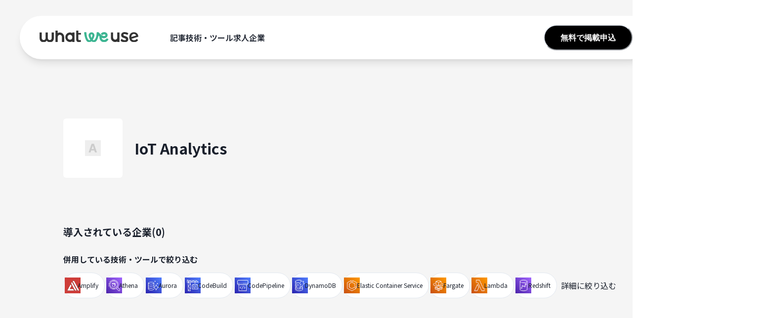

--- FILE ---
content_type: text/html; charset=utf-8
request_url: https://whatweuse.dev/tool/aws_iot_analytics
body_size: 11745
content:
<!DOCTYPE html><html><head><meta charSet="utf-8"/><meta name="viewport" content="width=device-width"/><title>IoT Analyticsを採用している企業 - what we use（技術スタックデータベース）</title><meta name="description" content="IoT Analyticsを技術スタックとして採用している企業一覧です。どのような企業がIoT Analyticsを採用しているか、またIoT Analyticsと一緒にどのような技術を採用しているかを見てみましょう。"/><meta property="og:url" content="https://whatweuse.dev/tool/aws_iot_analytics"/><meta property="og:title" content="IoT Analyticsを採用している企業 - what we use（技術スタックデータベース）"/><meta property="og:site_name" content="what we use"/><meta property="og:description" content="IoT Analyticsを技術スタックとして採用している企業一覧です。どのような企業がIoT Analyticsを採用しているか、またIoT Analyticsと一緒にどのような技術を採用しているかを見てみましょう。"/><meta property="og:type" content="website"/><meta property="og:image" content="https://haul-whatweuse.s3.ap-northeast-1.amazonaws.com/images/ogp.png"/><link rel="apple-touch-icon" sizes="180x180" href="/favicons/apple-touch-icon.png"/><link rel="icon" type="image/png" sizes="32x32" href="/favicons/favicon-32x32.png"/><link rel="icon" type="image/png" sizes="16x16" href="/favicons/favicon-16x16.png"/><link rel="manifest" href="/favicons/site.webmanifest"/><link rel="mask-icon" href="/favicons/safari-pinned-tab.svg" color="#000000"/><link rel="shortcut icon" href="/favicons/favicon.ico"/><link rel="stylesheet" href="https://fonts.googleapis.com/earlyaccess/notosansjp.css"/><meta name="msapplication-config" content="/favicons/browserconfig.xml"/><meta name="twitter:card" content="summary_large_image"/><meta name="twitter:site" content="@whatweuse"/><meta name="twitter:title" content="IoT Analyticsを採用している企業 - what we use（技術スタックデータベース）"/><meta name="twitter:description" content="IoT Analyticsを技術スタックとして採用している企業一覧です。どのような企業がIoT Analyticsを採用しているか、またIoT Analyticsと一緒にどのような技術を採用しているかを見てみましょう。"/><meta name="twitter:image" content="https://haul-whatweuse.s3.ap-northeast-1.amazonaws.com/images/ogp.png"/><meta name="next-head-count" content="23"/><noscript data-n-css=""></noscript><script defer="" nomodule="" src="/_next/static/chunks/polyfills-78c92fac7aa8fdd8.js"></script><script src="/_next/static/chunks/webpack-62c02dad1a6a4cb4.js" defer=""></script><script src="/_next/static/chunks/framework-afcfaba290577de3.js" defer=""></script><script src="/_next/static/chunks/main-e01ee3a7ae4589a7.js" defer=""></script><script src="/_next/static/chunks/pages/_app-41f47447ec9f8039.js" defer=""></script><script src="/_next/static/chunks/875-d0c85f8d846be9db.js" defer=""></script><script src="/_next/static/chunks/165-d62c51a9d49a0a07.js" defer=""></script><script src="/_next/static/chunks/331-a6f88bc16994d9c9.js" defer=""></script><script src="/_next/static/chunks/209-0cd03b14b6fa254d.js" defer=""></script><script src="/_next/static/chunks/pages/tool/%5Bcode%5D-c4be784c5ce2384f.js" defer=""></script><script src="/_next/static/iZhpzQua_MyJyYBS4fy8D/_buildManifest.js" defer=""></script><script src="/_next/static/iZhpzQua_MyJyYBS4fy8D/_ssgManifest.js" defer=""></script></head><body><div id="__next"><style data-emotion="css-global bpoo1g">:host,:root,[data-theme]{--chakra-ring-inset:var(--chakra-empty,/*!*/ /*!*/);--chakra-ring-offset-width:0px;--chakra-ring-offset-color:#fff;--chakra-ring-color:rgba(66, 153, 225, 0.6);--chakra-ring-offset-shadow:0 0 #0000;--chakra-ring-shadow:0 0 #0000;--chakra-space-x-reverse:0;--chakra-space-y-reverse:0;--chakra-colors-transparent:transparent;--chakra-colors-current:currentColor;--chakra-colors-black:#000000;--chakra-colors-white:#FFFFFF;--chakra-colors-whiteAlpha-50:rgba(255, 255, 255, 0.04);--chakra-colors-whiteAlpha-100:rgba(255, 255, 255, 0.06);--chakra-colors-whiteAlpha-200:rgba(255, 255, 255, 0.08);--chakra-colors-whiteAlpha-300:rgba(255, 255, 255, 0.16);--chakra-colors-whiteAlpha-400:rgba(255, 255, 255, 0.24);--chakra-colors-whiteAlpha-500:rgba(255, 255, 255, 0.36);--chakra-colors-whiteAlpha-600:rgba(255, 255, 255, 0.48);--chakra-colors-whiteAlpha-700:rgba(255, 255, 255, 0.64);--chakra-colors-whiteAlpha-800:rgba(255, 255, 255, 0.80);--chakra-colors-whiteAlpha-900:rgba(255, 255, 255, 0.92);--chakra-colors-blackAlpha-50:rgba(0, 0, 0, 0.04);--chakra-colors-blackAlpha-100:rgba(0, 0, 0, 0.06);--chakra-colors-blackAlpha-200:rgba(0, 0, 0, 0.08);--chakra-colors-blackAlpha-300:rgba(0, 0, 0, 0.16);--chakra-colors-blackAlpha-400:rgba(0, 0, 0, 0.24);--chakra-colors-blackAlpha-500:rgba(0, 0, 0, 0.36);--chakra-colors-blackAlpha-600:rgba(0, 0, 0, 0.48);--chakra-colors-blackAlpha-700:rgba(0, 0, 0, 0.64);--chakra-colors-blackAlpha-800:rgba(0, 0, 0, 0.80);--chakra-colors-blackAlpha-900:rgba(0, 0, 0, 0.92);--chakra-colors-gray-50:#F7FAFC;--chakra-colors-gray-100:#EDF2F7;--chakra-colors-gray-200:#E2E8F0;--chakra-colors-gray-300:#CBD5E0;--chakra-colors-gray-400:#A0AEC0;--chakra-colors-gray-500:#718096;--chakra-colors-gray-600:#4A5568;--chakra-colors-gray-700:#2D3748;--chakra-colors-gray-800:#1A202C;--chakra-colors-gray-900:#171923;--chakra-colors-red-50:#FFF5F5;--chakra-colors-red-100:#FED7D7;--chakra-colors-red-200:#FEB2B2;--chakra-colors-red-300:#FC8181;--chakra-colors-red-400:#F56565;--chakra-colors-red-500:#E53E3E;--chakra-colors-red-600:#C53030;--chakra-colors-red-700:#9B2C2C;--chakra-colors-red-800:#822727;--chakra-colors-red-900:#63171B;--chakra-colors-orange-50:#FFFAF0;--chakra-colors-orange-100:#FEEBC8;--chakra-colors-orange-200:#FBD38D;--chakra-colors-orange-300:#F6AD55;--chakra-colors-orange-400:#ED8936;--chakra-colors-orange-500:#DD6B20;--chakra-colors-orange-600:#C05621;--chakra-colors-orange-700:#9C4221;--chakra-colors-orange-800:#7B341E;--chakra-colors-orange-900:#652B19;--chakra-colors-yellow-50:#FFFFF0;--chakra-colors-yellow-100:#FEFCBF;--chakra-colors-yellow-200:#FAF089;--chakra-colors-yellow-300:#F6E05E;--chakra-colors-yellow-400:#ECC94B;--chakra-colors-yellow-500:#D69E2E;--chakra-colors-yellow-600:#B7791F;--chakra-colors-yellow-700:#975A16;--chakra-colors-yellow-800:#744210;--chakra-colors-yellow-900:#5F370E;--chakra-colors-green-50:#F0F5F3;--chakra-colors-green-100:#AEDFCF;--chakra-colors-green-200:#78CAB1;--chakra-colors-green-300:#3DB592;--chakra-colors-green-400:#00A57E;--chakra-colors-green-500:#00946B;--chakra-colors-green-600:#00875F;--chakra-colors-green-700:#007751;--chakra-colors-green-800:#006744;--chakra-colors-green-900:#004B2A;--chakra-colors-teal-50:#E6FFFA;--chakra-colors-teal-100:#B2F5EA;--chakra-colors-teal-200:#81E6D9;--chakra-colors-teal-300:#4FD1C5;--chakra-colors-teal-400:#38B2AC;--chakra-colors-teal-500:#319795;--chakra-colors-teal-600:#2C7A7B;--chakra-colors-teal-700:#285E61;--chakra-colors-teal-800:#234E52;--chakra-colors-teal-900:#1D4044;--chakra-colors-blue-50:#ebf8ff;--chakra-colors-blue-100:#bee3f8;--chakra-colors-blue-200:#90cdf4;--chakra-colors-blue-300:#63b3ed;--chakra-colors-blue-400:#4299e1;--chakra-colors-blue-500:#3182ce;--chakra-colors-blue-600:#2b6cb0;--chakra-colors-blue-700:#2c5282;--chakra-colors-blue-800:#2a4365;--chakra-colors-blue-900:#1A365D;--chakra-colors-cyan-50:#EDFDFD;--chakra-colors-cyan-100:#C4F1F9;--chakra-colors-cyan-200:#9DECF9;--chakra-colors-cyan-300:#76E4F7;--chakra-colors-cyan-400:#0BC5EA;--chakra-colors-cyan-500:#00B5D8;--chakra-colors-cyan-600:#00A3C4;--chakra-colors-cyan-700:#0987A0;--chakra-colors-cyan-800:#086F83;--chakra-colors-cyan-900:#065666;--chakra-colors-purple-50:#FAF5FF;--chakra-colors-purple-100:#E9D8FD;--chakra-colors-purple-200:#D6BCFA;--chakra-colors-purple-300:#B794F4;--chakra-colors-purple-400:#9F7AEA;--chakra-colors-purple-500:#805AD5;--chakra-colors-purple-600:#6B46C1;--chakra-colors-purple-700:#553C9A;--chakra-colors-purple-800:#44337A;--chakra-colors-purple-900:#322659;--chakra-colors-pink-50:#FFF5F7;--chakra-colors-pink-100:#FED7E2;--chakra-colors-pink-200:#FBB6CE;--chakra-colors-pink-300:#F687B3;--chakra-colors-pink-400:#ED64A6;--chakra-colors-pink-500:#D53F8C;--chakra-colors-pink-600:#B83280;--chakra-colors-pink-700:#97266D;--chakra-colors-pink-800:#702459;--chakra-colors-pink-900:#521B41;--chakra-colors-x-500:#000000;--chakra-colors-facebook-500:rgba(8, 102, 255, 0.80);--chakra-borders-none:0;--chakra-borders-1px:1px solid;--chakra-borders-2px:2px solid;--chakra-borders-4px:4px solid;--chakra-borders-8px:8px solid;--chakra-fonts-heading:Noto Sans JP,sans-serif;--chakra-fonts-body:Noto Sans JP,sans-serif;--chakra-fonts-mono:SFMono-Regular,Menlo,Monaco,Consolas,"Liberation Mono","Courier New",monospace;--chakra-fontSizes-3xs:0.45rem;--chakra-fontSizes-2xs:0.625rem;--chakra-fontSizes-xs:0.75rem;--chakra-fontSizes-sm:0.875rem;--chakra-fontSizes-md:1rem;--chakra-fontSizes-lg:1.125rem;--chakra-fontSizes-xl:1.25rem;--chakra-fontSizes-2xl:1.5rem;--chakra-fontSizes-3xl:1.875rem;--chakra-fontSizes-4xl:2.25rem;--chakra-fontSizes-5xl:3rem;--chakra-fontSizes-6xl:3.75rem;--chakra-fontSizes-7xl:4.5rem;--chakra-fontSizes-8xl:6rem;--chakra-fontSizes-9xl:8rem;--chakra-fontWeights-hairline:100;--chakra-fontWeights-thin:200;--chakra-fontWeights-light:300;--chakra-fontWeights-normal:400;--chakra-fontWeights-medium:500;--chakra-fontWeights-semibold:600;--chakra-fontWeights-bold:700;--chakra-fontWeights-extrabold:800;--chakra-fontWeights-black:900;--chakra-letterSpacings-tighter:-0.05em;--chakra-letterSpacings-tight:-0.025em;--chakra-letterSpacings-normal:0;--chakra-letterSpacings-wide:0.025em;--chakra-letterSpacings-wider:0.05em;--chakra-letterSpacings-widest:0.1em;--chakra-lineHeights-3:.75rem;--chakra-lineHeights-4:1rem;--chakra-lineHeights-5:1.25rem;--chakra-lineHeights-6:1.5rem;--chakra-lineHeights-7:1.75rem;--chakra-lineHeights-8:2rem;--chakra-lineHeights-9:2.25rem;--chakra-lineHeights-10:2.5rem;--chakra-lineHeights-normal:normal;--chakra-lineHeights-none:1;--chakra-lineHeights-shorter:1.25;--chakra-lineHeights-short:1.375;--chakra-lineHeights-base:1.5;--chakra-lineHeights-tall:1.625;--chakra-lineHeights-taller:2;--chakra-radii-none:0;--chakra-radii-sm:0.125rem;--chakra-radii-base:0.25rem;--chakra-radii-md:0.375rem;--chakra-radii-lg:0.5rem;--chakra-radii-xl:0.75rem;--chakra-radii-2xl:1rem;--chakra-radii-3xl:1.5rem;--chakra-radii-full:9999px;--chakra-space-1:0.25rem;--chakra-space-2:0.5rem;--chakra-space-3:0.75rem;--chakra-space-4:1rem;--chakra-space-5:1.25rem;--chakra-space-6:1.5rem;--chakra-space-7:1.75rem;--chakra-space-8:2rem;--chakra-space-9:2.25rem;--chakra-space-10:2.5rem;--chakra-space-12:3rem;--chakra-space-14:3.5rem;--chakra-space-16:4rem;--chakra-space-20:5rem;--chakra-space-24:6rem;--chakra-space-28:7rem;--chakra-space-32:8rem;--chakra-space-36:9rem;--chakra-space-40:10rem;--chakra-space-44:11rem;--chakra-space-48:12rem;--chakra-space-52:13rem;--chakra-space-56:14rem;--chakra-space-60:15rem;--chakra-space-64:16rem;--chakra-space-72:18rem;--chakra-space-80:20rem;--chakra-space-96:24rem;--chakra-space-px:1px;--chakra-space-0-5:0.125rem;--chakra-space-1-5:0.375rem;--chakra-space-2-5:0.625rem;--chakra-space-3-5:0.875rem;--chakra-shadows-xs:0 0 0 1px rgba(0, 0, 0, 0.05);--chakra-shadows-sm:0 1px 2px 0 rgba(0, 0, 0, 0.05);--chakra-shadows-base:0 1px 3px 0 rgba(0, 0, 0, 0.1),0 1px 2px 0 rgba(0, 0, 0, 0.06);--chakra-shadows-md:0 4px 6px -1px rgba(0, 0, 0, 0.1),0 2px 4px -1px rgba(0, 0, 0, 0.06);--chakra-shadows-lg:0 10px 15px -3px rgba(0, 0, 0, 0.1),0 4px 6px -2px rgba(0, 0, 0, 0.05);--chakra-shadows-xl:0 20px 25px -5px rgba(0, 0, 0, 0.1),0 10px 10px -5px rgba(0, 0, 0, 0.04);--chakra-shadows-2xl:0 25px 50px -12px rgba(0, 0, 0, 0.25);--chakra-shadows-outline:0 0 0 3px rgba(66, 153, 225, 0.6);--chakra-shadows-inner:inset 0 2px 4px 0 rgba(0,0,0,0.06);--chakra-shadows-none:none;--chakra-shadows-dark-lg:rgba(0, 0, 0, 0.1) 0px 0px 0px 1px,rgba(0, 0, 0, 0.2) 0px 5px 10px,rgba(0, 0, 0, 0.4) 0px 15px 40px;--chakra-sizes-1:0.25rem;--chakra-sizes-2:0.5rem;--chakra-sizes-3:0.75rem;--chakra-sizes-4:1rem;--chakra-sizes-5:1.25rem;--chakra-sizes-6:1.5rem;--chakra-sizes-7:1.75rem;--chakra-sizes-8:2rem;--chakra-sizes-9:2.25rem;--chakra-sizes-10:2.5rem;--chakra-sizes-12:3rem;--chakra-sizes-14:3.5rem;--chakra-sizes-16:4rem;--chakra-sizes-20:5rem;--chakra-sizes-24:6rem;--chakra-sizes-28:7rem;--chakra-sizes-32:8rem;--chakra-sizes-36:9rem;--chakra-sizes-40:10rem;--chakra-sizes-44:11rem;--chakra-sizes-48:12rem;--chakra-sizes-52:13rem;--chakra-sizes-56:14rem;--chakra-sizes-60:15rem;--chakra-sizes-64:16rem;--chakra-sizes-72:18rem;--chakra-sizes-80:20rem;--chakra-sizes-96:24rem;--chakra-sizes-px:1px;--chakra-sizes-0-5:0.125rem;--chakra-sizes-1-5:0.375rem;--chakra-sizes-2-5:0.625rem;--chakra-sizes-3-5:0.875rem;--chakra-sizes-max:max-content;--chakra-sizes-min:min-content;--chakra-sizes-full:100%;--chakra-sizes-3xs:14rem;--chakra-sizes-2xs:16rem;--chakra-sizes-xs:20rem;--chakra-sizes-sm:24rem;--chakra-sizes-md:28rem;--chakra-sizes-lg:32rem;--chakra-sizes-xl:36rem;--chakra-sizes-2xl:42rem;--chakra-sizes-3xl:48rem;--chakra-sizes-4xl:56rem;--chakra-sizes-5xl:64rem;--chakra-sizes-6xl:72rem;--chakra-sizes-7xl:80rem;--chakra-sizes-8xl:90rem;--chakra-sizes-prose:60ch;--chakra-sizes-container-sm:640px;--chakra-sizes-container-md:768px;--chakra-sizes-container-lg:1024px;--chakra-sizes-container-xl:1280px;--chakra-zIndices-hide:-1;--chakra-zIndices-auto:auto;--chakra-zIndices-base:0;--chakra-zIndices-docked:10;--chakra-zIndices-dropdown:1000;--chakra-zIndices-sticky:1100;--chakra-zIndices-banner:1200;--chakra-zIndices-overlay:1300;--chakra-zIndices-modal:1400;--chakra-zIndices-popover:1500;--chakra-zIndices-skipLink:1600;--chakra-zIndices-toast:1700;--chakra-zIndices-tooltip:1800;--chakra-transition-property-common:background-color,border-color,color,fill,stroke,opacity,box-shadow,transform;--chakra-transition-property-colors:background-color,border-color,color,fill,stroke;--chakra-transition-property-dimensions:width,height;--chakra-transition-property-position:left,right,top,bottom;--chakra-transition-property-background:background-color,background-image,background-position;--chakra-transition-easing-ease-in:cubic-bezier(0.4, 0, 1, 1);--chakra-transition-easing-ease-out:cubic-bezier(0, 0, 0.2, 1);--chakra-transition-easing-ease-in-out:cubic-bezier(0.4, 0, 0.2, 1);--chakra-transition-duration-ultra-fast:50ms;--chakra-transition-duration-faster:100ms;--chakra-transition-duration-fast:150ms;--chakra-transition-duration-normal:200ms;--chakra-transition-duration-slow:300ms;--chakra-transition-duration-slower:400ms;--chakra-transition-duration-ultra-slow:500ms;--chakra-blur-none:0;--chakra-blur-sm:4px;--chakra-blur-base:8px;--chakra-blur-md:12px;--chakra-blur-lg:16px;--chakra-blur-xl:24px;--chakra-blur-2xl:40px;--chakra-blur-3xl:64px;--chakra-breakpoints-base:0px;--chakra-breakpoints-sm:480px;--chakra-breakpoints-md:1280px;--chakra-breakpoints-lg:1920px;--chakra-breakpoints-xl:80em;--chakra-breakpoints-2xl:96em;}.chakra-ui-light :host:not([data-theme]),.chakra-ui-light :root:not([data-theme]),.chakra-ui-light [data-theme]:not([data-theme]),[data-theme=light] :host:not([data-theme]),[data-theme=light] :root:not([data-theme]),[data-theme=light] [data-theme]:not([data-theme]),:host[data-theme=light],:root[data-theme=light],[data-theme][data-theme=light]{--chakra-colors-chakra-body-text:var(--chakra-colors-gray-800);--chakra-colors-chakra-body-bg:var(--chakra-colors-white);--chakra-colors-chakra-border-color:var(--chakra-colors-gray-200);--chakra-colors-chakra-inverse-text:var(--chakra-colors-white);--chakra-colors-chakra-subtle-bg:var(--chakra-colors-gray-100);--chakra-colors-chakra-subtle-text:var(--chakra-colors-gray-600);--chakra-colors-chakra-placeholder-color:var(--chakra-colors-gray-500);}.chakra-ui-dark :host:not([data-theme]),.chakra-ui-dark :root:not([data-theme]),.chakra-ui-dark [data-theme]:not([data-theme]),[data-theme=dark] :host:not([data-theme]),[data-theme=dark] :root:not([data-theme]),[data-theme=dark] [data-theme]:not([data-theme]),:host[data-theme=dark],:root[data-theme=dark],[data-theme][data-theme=dark]{--chakra-colors-chakra-body-text:var(--chakra-colors-whiteAlpha-900);--chakra-colors-chakra-body-bg:var(--chakra-colors-gray-800);--chakra-colors-chakra-border-color:var(--chakra-colors-whiteAlpha-300);--chakra-colors-chakra-inverse-text:var(--chakra-colors-gray-800);--chakra-colors-chakra-subtle-bg:var(--chakra-colors-gray-700);--chakra-colors-chakra-subtle-text:var(--chakra-colors-gray-400);--chakra-colors-chakra-placeholder-color:var(--chakra-colors-whiteAlpha-400);}</style><style data-emotion="css-global fubdgu">html{line-height:1.5;-webkit-text-size-adjust:100%;font-family:system-ui,sans-serif;-webkit-font-smoothing:antialiased;text-rendering:optimizeLegibility;-moz-osx-font-smoothing:grayscale;touch-action:manipulation;}body{position:relative;min-height:100%;margin:0;font-feature-settings:"kern";}:where(*, *::before, *::after){border-width:0;border-style:solid;box-sizing:border-box;word-wrap:break-word;}main{display:block;}hr{border-top-width:1px;box-sizing:content-box;height:0;overflow:visible;}:where(pre, code, kbd,samp){font-family:SFMono-Regular,Menlo,Monaco,Consolas,monospace;font-size:1em;}a{background-color:transparent;color:inherit;-webkit-text-decoration:inherit;text-decoration:inherit;}abbr[title]{border-bottom:none;-webkit-text-decoration:underline;text-decoration:underline;-webkit-text-decoration:underline dotted;-webkit-text-decoration:underline dotted;text-decoration:underline dotted;}:where(b, strong){font-weight:bold;}small{font-size:80%;}:where(sub,sup){font-size:75%;line-height:0;position:relative;vertical-align:baseline;}sub{bottom:-0.25em;}sup{top:-0.5em;}img{border-style:none;}:where(button, input, optgroup, select, textarea){font-family:inherit;font-size:100%;line-height:1.15;margin:0;}:where(button, input){overflow:visible;}:where(button, select){text-transform:none;}:where(
          button::-moz-focus-inner,
          [type="button"]::-moz-focus-inner,
          [type="reset"]::-moz-focus-inner,
          [type="submit"]::-moz-focus-inner
        ){border-style:none;padding:0;}fieldset{padding:0.35em 0.75em 0.625em;}legend{box-sizing:border-box;color:inherit;display:table;max-width:100%;padding:0;white-space:normal;}progress{vertical-align:baseline;}textarea{overflow:auto;}:where([type="checkbox"], [type="radio"]){box-sizing:border-box;padding:0;}input[type="number"]::-webkit-inner-spin-button,input[type="number"]::-webkit-outer-spin-button{-webkit-appearance:none!important;}input[type="number"]{-moz-appearance:textfield;}input[type="search"]{-webkit-appearance:textfield;outline-offset:-2px;}input[type="search"]::-webkit-search-decoration{-webkit-appearance:none!important;}::-webkit-file-upload-button{-webkit-appearance:button;font:inherit;}details{display:block;}summary{display:-webkit-box;display:-webkit-list-item;display:-ms-list-itembox;display:list-item;}template{display:none;}[hidden]{display:none!important;}:where(
          blockquote,
          dl,
          dd,
          h1,
          h2,
          h3,
          h4,
          h5,
          h6,
          hr,
          figure,
          p,
          pre
        ){margin:0;}button{background:transparent;padding:0;}fieldset{margin:0;padding:0;}:where(ol, ul){margin:0;padding:0;}textarea{resize:vertical;}:where(button, [role="button"]){cursor:pointer;}button::-moz-focus-inner{border:0!important;}table{border-collapse:collapse;}:where(h1, h2, h3, h4, h5, h6){font-size:inherit;font-weight:inherit;}:where(button, input, optgroup, select, textarea){padding:0;line-height:inherit;color:inherit;}:where(img, svg, video, canvas, audio, iframe, embed, object){display:block;}:where(img, video){max-width:100%;height:auto;}[data-js-focus-visible] :focus:not([data-focus-visible-added]):not(
          [data-focus-visible-disabled]
        ){outline:none;box-shadow:none;}select::-ms-expand{display:none;}:root,:host{--chakra-vh:100vh;}@supports (height: -webkit-fill-available){:root,:host{--chakra-vh:-webkit-fill-available;}}@supports (height: -moz-fill-available){:root,:host{--chakra-vh:-moz-fill-available;}}@supports (height: 100dvh){:root,:host{--chakra-vh:100dvh;}}</style><style data-emotion="css-global 1cgn62j">body{font-family:var(--chakra-fonts-body);color:var(--chakra-colors-chakra-body-text);background:var(--chakra-colors-chakra-body-bg);transition-property:background-color;transition-duration:var(--chakra-transition-duration-normal);line-height:var(--chakra-lineHeights-base);}*::-webkit-input-placeholder{color:var(--chakra-colors-chakra-placeholder-color);}*::-moz-placeholder{color:var(--chakra-colors-chakra-placeholder-color);}*:-ms-input-placeholder{color:var(--chakra-colors-chakra-placeholder-color);}*::placeholder{color:var(--chakra-colors-chakra-placeholder-color);}*,*::before,::after{border-color:var(--chakra-colors-chakra-border-color);}</style><style data-emotion="css xv6nhg">.css-xv6nhg{display:grid;grid-template-rows:auto 1fr auto;grid-template-columns:100%;min-height:100vh;background:var(--chakra-colors-blackAlpha-50);}</style><div class="css-xv6nhg"><style data-emotion="css 38ymo4">.css-38ymo4{width:100%;padding-top:var(--chakra-space-5);padding-bottom:var(--chakra-space-5);-webkit-padding-start:var(--chakra-space-4);padding-inline-start:var(--chakra-space-4);-webkit-padding-end:var(--chakra-space-4);padding-inline-end:var(--chakra-space-4);position:fixed;z-index:var(--chakra-zIndices-modal);}@media screen and (min-width: 480px){.css-38ymo4{padding-top:var(--chakra-space-8);padding-bottom:var(--chakra-space-8);-webkit-padding-start:var(--chakra-space-4);padding-inline-start:var(--chakra-space-4);-webkit-padding-end:var(--chakra-space-4);padding-inline-end:var(--chakra-space-4);}}@media screen and (min-width: 1280px){.css-38ymo4{-webkit-padding-start:var(--chakra-space-10);padding-inline-start:var(--chakra-space-10);-webkit-padding-end:var(--chakra-space-10);padding-inline-end:var(--chakra-space-10);}}@media screen and (min-width: 1920px){.css-38ymo4{-webkit-padding-start:var(--chakra-space-10);padding-inline-start:var(--chakra-space-10);-webkit-padding-end:var(--chakra-space-10);padding-inline-end:var(--chakra-space-10);}}</style><div class="css-38ymo4"><div class="chakra-slide" style="position:fixed;right:0;top:0;bottom:0;width:100%;transform:translateX(100%) translateY(0px) translateZ(0)"><style data-emotion="css qhb3ez">.css-qhb3ez{display:-webkit-box;display:-webkit-flex;display:-ms-flexbox;display:flex;-webkit-flex-direction:column;-ms-flex-direction:column;flex-direction:column;position:fixed;height:100%;width:300px;top:0px;right:0px;background:#333333;color:var(--chakra-colors-white);padding:var(--chakra-space-10);overflow-y:auto;}</style><div class="css-qhb3ez"><style data-emotion="css 69i1ev">.css-69i1ev{display:-webkit-box;display:-webkit-flex;display:-ms-flexbox;display:flex;-webkit-box-pack:justify;-webkit-justify-content:space-between;justify-content:space-between;-webkit-align-items:center;-webkit-box-align:center;-ms-flex-align:center;align-items:center;}</style><div class="css-69i1ev"><style data-emotion="css f7an63">.css-f7an63{font-weight:var(--chakra-fontWeights-extrabold);font-size:var(--chakra-fontSizes-xl);}</style><p class="chakra-text css-f7an63">MENU</p><style data-emotion="css onkibi">.css-onkibi{width:1em;height:1em;display:inline-block;line-height:1em;-webkit-flex-shrink:0;-ms-flex-negative:0;flex-shrink:0;color:currentColor;vertical-align:middle;}</style><svg viewBox="0 0 24 24" focusable="false" class="chakra-icon css-onkibi"><path fill="currentColor" d="M.439,21.44a1.5,1.5,0,0,0,2.122,2.121L11.823,14.3a.25.25,0,0,1,.354,0l9.262,9.263a1.5,1.5,0,1,0,2.122-2.121L14.3,12.177a.25.25,0,0,1,0-.354l9.263-9.262A1.5,1.5,0,0,0,21.439.44L12.177,9.7a.25.25,0,0,1-.354,0L2.561.44A1.5,1.5,0,0,0,.439,2.561L9.7,11.823a.25.25,0,0,1,0,.354Z"></path></svg></div><style data-emotion="css 2ka7ta">.css-2ka7ta{display:-webkit-box;display:-webkit-flex;display:-ms-flexbox;display:flex;-webkit-flex-direction:column;-ms-flex-direction:column;flex-direction:column;gap:0.5rem;margin-top:var(--chakra-space-6);}</style><div class="chakra-stack css-2ka7ta"><style data-emotion="css izx4fb">.css-izx4fb{display:-webkit-box;display:-webkit-flex;display:-ms-flexbox;display:flex;-webkit-flex-direction:column;-ms-flex-direction:column;flex-direction:column;gap:0.5rem;margin-top:var(--chakra-space-2);margin-bottom:var(--chakra-space-2);}</style><div class="chakra-stack css-izx4fb"><style data-emotion="css 722v25">.css-722v25{font-weight:var(--chakra-fontWeights-bold);}</style><p class="chakra-text css-722v25">記事</p><a href="/article"><style data-emotion="css wmr2s7">.css-wmr2s7{display:-webkit-box;display:-webkit-flex;display:-ms-flexbox;display:flex;-webkit-box-pack:justify;-webkit-justify-content:space-between;justify-content:space-between;margin-left:var(--chakra-space-3);margin-bottom:var(--chakra-space-1);}</style><div class="css-wmr2s7"><style data-emotion="css itvw0n">.css-itvw0n{font-size:var(--chakra-fontSizes-sm);}</style><p class="chakra-text css-itvw0n">最新の記事</p><style data-emotion="css st5kr0">.css-st5kr0{display:-webkit-box;display:-webkit-flex;display:-ms-flexbox;display:flex;height:var(--chakra-sizes-5);width:var(--chakra-sizes-5);padding:var(--chakra-space-1);font-size:var(--chakra-fontSizes-sm);background:var(--chakra-colors-white);border-radius:100%;-webkit-align-items:center;-webkit-box-align:center;-ms-flex-align:center;align-items:center;}</style><div class="css-st5kr0"><style data-emotion="css 16x30j5">.css-16x30j5{width:1em;height:1em;display:inline-block;line-height:1em;-webkit-flex-shrink:0;-ms-flex-negative:0;flex-shrink:0;color:var(--chakra-colors-blackAlpha-800);vertical-align:middle;margin-right:var(--chakra-space-3);}</style><svg viewBox="0 0 24 24" focusable="false" class="chakra-icon css-16x30j5"><path fill="currentColor" d="M10 6L8.59 7.41 13.17 12l-4.58 4.59L10 18l6-6z"></path></svg></div></div></a></div><div class="chakra-stack css-izx4fb"><p class="chakra-text css-722v25">技術・ツール</p><a href="/tool"><div class="css-wmr2s7"><p class="chakra-text css-itvw0n">技術・ツールから企業検索</p><div class="css-st5kr0"><svg viewBox="0 0 24 24" focusable="false" class="chakra-icon css-16x30j5"><path fill="currentColor" d="M10 6L8.59 7.41 13.17 12l-4.58 4.59L10 18l6-6z"></path></svg></div></div></a></div><div class="chakra-stack css-izx4fb"><p class="chakra-text css-722v25">企業</p><a href="/company"><div class="css-wmr2s7"><p class="chakra-text css-itvw0n">企業検索</p><div class="css-st5kr0"><svg viewBox="0 0 24 24" focusable="false" class="chakra-icon css-16x30j5"><path fill="currentColor" d="M10 6L8.59 7.41 13.17 12l-4.58 4.59L10 18l6-6z"></path></svg></div></div></a><a href="/job"><div class="css-wmr2s7"><p class="chakra-text css-itvw0n">求人検索</p><div class="css-st5kr0"><svg viewBox="0 0 24 24" focusable="false" class="chakra-icon css-16x30j5"><path fill="currentColor" d="M10 6L8.59 7.41 13.17 12l-4.58 4.59L10 18l6-6z"></path></svg></div></div></a></div><div class="chakra-stack css-izx4fb"><p class="chakra-text css-722v25">その他</p><a href="/description"><div class="css-wmr2s7"><p class="chakra-text css-itvw0n">what we useとは</p><div class="css-st5kr0"><svg viewBox="0 0 24 24" focusable="false" class="chakra-icon css-16x30j5"><path fill="currentColor" d="M10 6L8.59 7.41 13.17 12l-4.58 4.59L10 18l6-6z"></path></svg></div></div></a><a href="https://forms.gle/NpmDk6c2sCUUdMnM7"><div class="css-wmr2s7"><p class="chakra-text css-itvw0n">利用掲載(無料)</p><div class="css-st5kr0"><svg viewBox="0 0 24 24" focusable="false" class="chakra-icon css-16x30j5"><path fill="currentColor" d="M10 6L8.59 7.41 13.17 12l-4.58 4.59L10 18l6-6z"></path></svg></div></div></a></div></div><style data-emotion="css rnrgf4">.css-rnrgf4{opacity:0.6;border:0;border-color:inherit;border-style:solid;border-bottom-width:1px;width:100%;margin-top:var(--chakra-space-6);margin-bottom:var(--chakra-space-6);}</style><hr aria-orientation="horizontal" class="chakra-divider css-rnrgf4"/><style data-emotion="css 1jx0in4">.css-1jx0in4{display:-webkit-box;display:-webkit-flex;display:-ms-flexbox;display:flex;-webkit-flex-direction:column;-ms-flex-direction:column;flex-direction:column;gap:0.5rem;margin-bottom:var(--chakra-space-5);}</style><div class="chakra-stack css-1jx0in4"><a target="_blank" href="https://agate-lark-d52.notion.site/what-we-use-2e8d34a85b8c8030936fd31aaae7f3da?source=copy_link"><style data-emotion="css 1eeqa0f">.css-1eeqa0f{display:-webkit-box;display:-webkit-flex;display:-ms-flexbox;display:flex;-webkit-box-pack:justify;-webkit-justify-content:space-between;justify-content:space-between;margin-left:var(--chakra-space-3);font-weight:var(--chakra-fontWeights-bold);}</style><div class="css-1eeqa0f"><p class="chakra-text css-itvw0n">利用規約</p></div></a><a target="_blank" href="https://agate-lark-d52.notion.site/2e8d34a85b8c803c9f6af94f8374b8f6"><div class="css-1eeqa0f"><p class="chakra-text css-itvw0n">プライバシーポリシー</p></div></a><a target="_blank" href="https://www.hrbrain.co.jp/company"><div class="css-1eeqa0f"><p class="chakra-text css-itvw0n">運営会社</p></div></a></div><p class="chakra-text css-itvw0n"> © 2026 HRBrain, Inc.</p></div></div><style data-emotion="css 1f0hwje">.css-1f0hwje{display:-webkit-box;display:-webkit-flex;display:-ms-flexbox;display:flex;-webkit-box-pack:justify;-webkit-justify-content:space-between;justify-content:space-between;box-shadow:var(--chakra-shadows-lg);border-radius:var(--chakra-radii-full);background:var(--chakra-colors-white);-webkit-padding-start:var(--chakra-space-8);padding-inline-start:var(--chakra-space-8);-webkit-padding-end:var(--chakra-space-8);padding-inline-end:var(--chakra-space-8);padding-top:var(--chakra-space-4);padding-bottom:var(--chakra-space-4);-webkit-align-items:center;-webkit-box-align:center;-ms-flex-align:center;align-items:center;}@media screen and (min-width: 480px){.css-1f0hwje{-webkit-padding-start:var(--chakra-space-8);padding-inline-start:var(--chakra-space-8);-webkit-padding-end:var(--chakra-space-8);padding-inline-end:var(--chakra-space-8);padding-top:var(--chakra-space-4);padding-bottom:var(--chakra-space-4);}}@media screen and (min-width: 1280px){.css-1f0hwje{-webkit-padding-start:var(--chakra-space-10);padding-inline-start:var(--chakra-space-10);-webkit-padding-end:var(--chakra-space-10);padding-inline-end:var(--chakra-space-10);padding-top:var(--chakra-space-4);padding-bottom:var(--chakra-space-4);}}</style><div class="css-1f0hwje"><div class="css-0"><style data-emotion="css 70qvj9">.css-70qvj9{display:-webkit-box;display:-webkit-flex;display:-ms-flexbox;display:flex;-webkit-align-items:center;-webkit-box-align:center;-ms-flex-align:center;align-items:center;}</style><div class="css-70qvj9"><div class="css-0"><a href="/"><style data-emotion="css 1vbeowu">.css-1vbeowu{width:140px;}@media screen and (min-width: 1280px){.css-1vbeowu{width:200px;}}</style><img alt="what-we-use" src="/_next/static/media/logo.7913ff8f.svg" class="chakra-image css-1vbeowu"/></a></div><style data-emotion="css kqh3dx">.css-kqh3dx{display:none;-webkit-flex-direction:row;-ms-flex-direction:row;flex-direction:row;gap:var(--chakra-space-12);margin-left:var(--chakra-space-16);}@media screen and (min-width: 1280px){.css-kqh3dx{display:-webkit-box;display:-webkit-flex;display:-ms-flexbox;display:flex;}}</style><div class="chakra-stack css-kqh3dx"><a href="/article"><style data-emotion="css 2ix4hj">.css-2ix4hj{font-size:var(--chakra-fontSizes-md);font-weight:var(--chakra-fontWeights-semibold);}.css-2ix4hj:hover,.css-2ix4hj[data-hover]{color:var(--chakra-colors-green-500);}</style><p class="chakra-text css-2ix4hj">記事</p></a><a href="/tool"><p class="chakra-text css-2ix4hj">技術・ツール</p></a><a href="/job"><p class="chakra-text css-2ix4hj">求人</p></a><a href="/company"><p class="chakra-text css-2ix4hj">企業</p></a></div></div></div><style data-emotion="css 1vo51gr">.css-1vo51gr{display:none;}@media screen and (min-width: 1280px){.css-1vo51gr{display:-webkit-box;display:-webkit-flex;display:-ms-flexbox;display:flex;}}</style><span class="css-1vo51gr"><a href="https://forms.gle/NpmDk6c2sCUUdMnM7" target="_blank"><style data-emotion="css 1auo9wu">.css-1auo9wu{display:-webkit-inline-box;display:-webkit-inline-flex;display:-ms-inline-flexbox;display:inline-flex;-webkit-appearance:none;-moz-appearance:none;-ms-appearance:none;appearance:none;-webkit-align-items:center;-webkit-box-align:center;-ms-flex-align:center;align-items:center;-webkit-box-pack:center;-ms-flex-pack:center;-webkit-justify-content:center;justify-content:center;-webkit-user-select:none;-moz-user-select:none;-ms-user-select:none;user-select:none;position:relative;white-space:nowrap;vertical-align:middle;outline:2px solid transparent;outline-offset:2px;line-height:1.2;border-radius:var(--chakra-radii-full);font-weight:var(--chakra-fontWeights-semibold);transition-property:var(--chakra-transition-property-common);transition-duration:var(--chakra-transition-duration-normal);height:var(--chakra-sizes-10);min-width:var(--chakra-sizes-10);-webkit-padding-start:var(--chakra-space-8);padding-inline-start:var(--chakra-space-8);-webkit-padding-end:var(--chakra-space-8);padding-inline-end:var(--chakra-space-8);padding-top:var(--chakra-space-6);padding-bottom:var(--chakra-space-6);font-size:var(--chakra-fontSizes-md);background:var(--chakra-colors-black);color:var(--chakra-colors-white);}.css-1auo9wu:focus-visible,.css-1auo9wu[data-focus-visible]{box-shadow:var(--chakra-shadows-outline);}.css-1auo9wu:disabled,.css-1auo9wu[disabled],.css-1auo9wu[aria-disabled=true],.css-1auo9wu[data-disabled]{opacity:0.4;cursor:not-allowed;box-shadow:var(--chakra-shadows-none);}.css-1auo9wu:active,.css-1auo9wu[data-active]{background:var(--chakra-colors-gray-300);}.css-1auo9wu:hover,.css-1auo9wu[data-hover]{background:var(--chakra-colors-green-300);}</style><button type="button" class="chakra-button css-1auo9wu">無料で掲載申込</button></a></span><style data-emotion="css wzmuq7">.css-wzmuq7{width:1em;height:1em;line-height:1em;-webkit-flex-shrink:0;-ms-flex-negative:0;flex-shrink:0;color:currentColor;vertical-align:middle;display:block;font-size:var(--chakra-fontSizes-2xl);}@media screen and (min-width: 1280px){.css-wzmuq7{display:none;}}</style><svg viewBox="0 0 24 24" focusable="false" class="chakra-icon css-wzmuq7"><path fill="currentColor" d="M 3 5 A 1.0001 1.0001 0 1 0 3 7 L 21 7 A 1.0001 1.0001 0 1 0 21 5 L 3 5 z M 3 11 A 1.0001 1.0001 0 1 0 3 13 L 21 13 A 1.0001 1.0001 0 1 0 21 11 L 3 11 z M 3 17 A 1.0001 1.0001 0 1 0 3 19 L 21 19 A 1.0001 1.0001 0 1 0 21 17 L 3 17 z"></path></svg></div></div><style data-emotion="css ltxfjf">.css-ltxfjf{height:160px;width:var(--chakra-sizes-full);}@media screen and (min-width: 480px){.css-ltxfjf{height:240px;}}</style><div class="css-ltxfjf"></div><style data-emotion="css 1uxo9hg">.css-1uxo9hg{width:100%;-webkit-padding-start:var(--chakra-space-5);padding-inline-start:var(--chakra-space-5);-webkit-padding-end:var(--chakra-space-5);padding-inline-end:var(--chakra-space-5);-webkit-margin-start:auto;margin-inline-start:auto;-webkit-margin-end:auto;margin-inline-end:auto;padding-bottom:160px;}@media screen and (min-width: 480px){.css-1uxo9hg{-webkit-padding-start:var(--chakra-space-20);padding-inline-start:var(--chakra-space-20);-webkit-padding-end:var(--chakra-space-20);padding-inline-end:var(--chakra-space-20);padding-bottom:240px;}}@media screen and (min-width: 1280px){.css-1uxo9hg{-webkit-padding-start:var(--chakra-space-32);padding-inline-start:var(--chakra-space-32);-webkit-padding-end:var(--chakra-space-32);padding-inline-end:var(--chakra-space-32);}}@media screen and (min-width: 1920px){.css-1uxo9hg{-webkit-padding-start:var(--chakra-space-80);padding-inline-start:var(--chakra-space-80);-webkit-padding-end:var(--chakra-space-80);padding-inline-end:var(--chakra-space-80);}}</style><div class="css-1uxo9hg"><style data-emotion="css j5rodj">.css-j5rodj{display:-webkit-box;display:-webkit-flex;display:-ms-flexbox;display:flex;margin-bottom:var(--chakra-space-20);-webkit-align-items:center;-webkit-box-align:center;-ms-flex-align:center;align-items:center;}</style><div class="css-j5rodj"><style data-emotion="css 1j91g3p">.css-1j91g3p{background:var(--chakra-colors-white);padding:var(--chakra-space-7);border-radius:var(--chakra-radii-md);margin-right:var(--chakra-space-6);}</style><div class="css-1j91g3p"><style data-emotion="css jsro7x">.css-jsro7x{display:-webkit-box;display:-webkit-flex;display:-ms-flexbox;display:flex;width:var(--chakra-sizes-10);height:var(--chakra-sizes-10);-webkit-align-items:center;-webkit-box-align:center;-ms-flex-align:center;align-items:center;-webkit-box-pack:center;-ms-flex-pack:center;-webkit-justify-content:center;justify-content:center;}@media screen and (min-width: 480px){.css-jsro7x{width:var(--chakra-sizes-16);height:var(--chakra-sizes-16);}}</style><div class="css-jsro7x"><style data-emotion="css 1f9v6x1">.css-1f9v6x1{object-fit:contain;width:var(--chakra-sizes-8);height:var(--chakra-sizes-8);}</style><img alt="aws_iot_analytics" class="chakra-image__placeholder css-1f9v6x1" src="/images/noimage/a.png"/></div></div><style data-emotion="css 830txz">.css-830txz{font-family:var(--chakra-fonts-heading);font-weight:var(--chakra-fontWeights-bold);font-size:var(--chakra-fontSizes-3xl);line-height:1.33;}@media screen and (min-width: 96em){.css-830txz{font-size:var(--chakra-fontSizes-4xl);line-height:1.2;}}</style><h1 class="chakra-heading css-830txz">IoT Analytics</h1></div><style data-emotion="css k008qs">.css-k008qs{display:-webkit-box;display:-webkit-flex;display:-ms-flexbox;display:flex;}</style><div class="css-k008qs"><div class="css-0"><style data-emotion="css 2hlo1v">.css-2hlo1v{font-family:var(--chakra-fonts-heading);font-weight:var(--chakra-fontWeights-bold);line-height:1.33;font-size:var(--chakra-fontSizes-xl);margin-bottom:var(--chakra-space-8);}@media screen and (min-width: 96em){.css-2hlo1v{line-height:1.2;}}</style><h2 class="chakra-heading css-2hlo1v">導入されている企業(<!-- -->0<!-- -->)</h2><div class="css-0"><style data-emotion="css 1pe52jw">.css-1pe52jw{font-family:var(--chakra-fonts-heading);font-weight:var(--chakra-fontWeights-bold);line-height:1.33;font-size:var(--chakra-fontSizes-md);margin-bottom:var(--chakra-space-4);}@media screen and (min-width: 96em){.css-1pe52jw{line-height:1.2;}}</style><h3 class="chakra-heading css-1pe52jw">併用している技術・ツールで絞り込む</h3><style data-emotion="css qvoxiy">.css-qvoxiy{display:-webkit-box;display:-webkit-flex;display:-ms-flexbox;display:flex;margin-bottom:var(--chakra-space-5);-webkit-align-items:center;-webkit-box-align:center;-ms-flex-align:center;align-items:center;-webkit-box-pack:justify;-webkit-justify-content:space-between;justify-content:space-between;-webkit-box-flex-wrap:wrap;-webkit-flex-wrap:wrap;-ms-flex-wrap:wrap;flex-wrap:wrap;}@media screen and (min-width: 480px){.css-qvoxiy{-webkit-box-flex-wrap:nowrap;-webkit-flex-wrap:nowrap;-ms-flex-wrap:nowrap;flex-wrap:nowrap;}}</style><div class="css-qvoxiy"><style data-emotion="css et3eu1">.css-et3eu1{display:-webkit-box;display:-webkit-flex;display:-ms-flexbox;display:flex;row-gap:var(--chakra-space-2);-webkit-column-gap:var(--chakra-space-4);column-gap:var(--chakra-space-4);-webkit-align-items:center;-webkit-box-align:center;-ms-flex-align:center;align-items:center;-webkit-box-flex-wrap:wrap;-webkit-flex-wrap:wrap;-ms-flex-wrap:wrap;flex-wrap:wrap;}</style><div class="css-et3eu1"><style data-emotion="css 1xipn7m">.css-1xipn7m{display:-webkit-inline-box;display:-webkit-inline-flex;display:-ms-inline-flexbox;display:inline-flex;-webkit-align-items:center;-webkit-box-align:center;-ms-flex-align:center;align-items:center;-webkit-padding-start:var(--chakra-space-3);padding-inline-start:var(--chakra-space-3);-webkit-padding-end:var(--chakra-space-3);padding-inline-end:var(--chakra-space-3);padding-top:var(--chakra-space-1);padding-bottom:var(--chakra-space-1);border:var(--chakra-borders-1px);border-color:var(--chakra-colors-gray-200);border-radius:100px;-webkit-user-select:none;-moz-user-select:none;-ms-user-select:none;user-select:none;background-color:var(--chakra-colors-white);}.css-1xipn7m:hover,.css-1xipn7m[data-hover]{cursor:pointer;background:var(--chakra-colors-gray-100);}</style><div class="css-1xipn7m"><style data-emotion="css 13e06at">.css-13e06at{display:-webkit-box;display:-webkit-flex;display:-ms-flexbox;display:flex;margin-right:var(--chakra-space-1);width:var(--chakra-sizes-3);height:var(--chakra-sizes-3);-webkit-align-items:center;-webkit-box-align:center;-ms-flex-align:center;align-items:center;-webkit-box-pack:center;-ms-flex-pack:center;-webkit-justify-content:center;justify-content:center;}</style><div class="css-13e06at"><img alt="aws_amplify" class="chakra-image__placeholder css-1f9v6x1" src="/images/noimage/a.png"/></div><style data-emotion="css dw5ttn">.css-dw5ttn{font-size:var(--chakra-fontSizes-xs);}</style><p class="chakra-text css-dw5ttn">Amplify</p></div><div class="css-1xipn7m"><div class="css-13e06at"><img alt="aws_athena" class="chakra-image__placeholder css-1f9v6x1" src="/images/noimage/a.png"/></div><p class="chakra-text css-dw5ttn">Athena</p></div><div class="css-1xipn7m"><div class="css-13e06at"><img alt="aws_aurora" class="chakra-image__placeholder css-1f9v6x1" src="/images/noimage/a.png"/></div><p class="chakra-text css-dw5ttn">Aurora</p></div><div class="css-1xipn7m"><div class="css-13e06at"><img alt="aws_codebuild" class="chakra-image__placeholder css-1f9v6x1" src="/images/noimage/a.png"/></div><p class="chakra-text css-dw5ttn">CodeBuild</p></div><div class="css-1xipn7m"><div class="css-13e06at"><img alt="aws_codepipeline" class="chakra-image__placeholder css-1f9v6x1" src="/images/noimage/a.png"/></div><p class="chakra-text css-dw5ttn">CodePipeline</p></div><div class="css-1xipn7m"><div class="css-13e06at"><img alt="aws_dynamodb" class="chakra-image__placeholder css-1f9v6x1" src="/images/noimage/a.png"/></div><p class="chakra-text css-dw5ttn">DynamoDB</p></div><div class="css-1xipn7m"><div class="css-13e06at"><img alt="aws_elastic_container_service" class="chakra-image__placeholder css-1f9v6x1" src="/images/noimage/a.png"/></div><p class="chakra-text css-dw5ttn">Elastic Container Service</p></div><div class="css-1xipn7m"><div class="css-13e06at"><img alt="aws_fargate" class="chakra-image__placeholder css-1f9v6x1" src="/images/noimage/a.png"/></div><p class="chakra-text css-dw5ttn">Fargate</p></div><div class="css-1xipn7m"><div class="css-13e06at"><img alt="aws_lambda" class="chakra-image__placeholder css-1f9v6x1" src="/images/noimage/a.png"/></div><p class="chakra-text css-dw5ttn">Lambda</p></div><div class="css-1xipn7m"><div class="css-13e06at"><img alt="aws_redshift" class="chakra-image__placeholder css-1f9v6x1" src="/images/noimage/a.png"/></div><p class="chakra-text css-dw5ttn">Redshift</p></div></div><a style="flex:0 0 auto" href="/company?toolIds=14bffb20-34f0-4950-9be1-47da5e1f21d0"><style data-emotion="css qdjq4b">.css-qdjq4b{-webkit-margin-start:var(--chakra-space-2);margin-inline-start:var(--chakra-space-2);-webkit-margin-end:var(--chakra-space-2);margin-inline-end:var(--chakra-space-2);margin-top:var(--chakra-space-2);}.css-qdjq4b:hover,.css-qdjq4b[data-hover]{-webkit-text-decoration:none;text-decoration:none;color:var(--chakra-colors-green-500);}@media screen and (min-width: 1280px){.css-qdjq4b{margin-top:0px;}}</style><div class="css-qdjq4b">詳細に絞り込む</div></a></div></div><style data-emotion="css 15fentt">.css-15fentt{display:grid;grid-gap:var(--chakra-space-3);grid-template-columns:repeat(1, 1fr);}@media screen and (min-width: 80em){.css-15fentt{grid-template-columns:repeat(2, 1fr);}}@media screen and (min-width: 96em){.css-15fentt{grid-template-columns:repeat(2, 1fr);}}</style><div class="css-15fentt"></div></div></div></div><style data-emotion="css 1gf8vvr">.css-1gf8vvr{width:100%;background:var(--chakra-colors-white);padding-top:var(--chakra-space-20);padding-bottom:var(--chakra-space-20);-webkit-padding-start:var(--chakra-space-5);padding-inline-start:var(--chakra-space-5);-webkit-padding-end:var(--chakra-space-5);padding-inline-end:var(--chakra-space-5);}@media screen and (min-width: 480px){.css-1gf8vvr{padding-top:var(--chakra-space-40);padding-bottom:var(--chakra-space-40);-webkit-padding-start:0px;padding-inline-start:0px;-webkit-padding-end:0px;padding-inline-end:0px;}}@media screen and (min-width: 1280px){.css-1gf8vvr{padding-top:var(--chakra-space-40);padding-bottom:var(--chakra-space-40);-webkit-padding-start:0px;padding-inline-start:0px;-webkit-padding-end:0px;padding-inline-end:0px;}}@media screen and (min-width: 1920px){.css-1gf8vvr{padding-top:var(--chakra-space-40);padding-bottom:var(--chakra-space-40);-webkit-padding-start:0px;padding-inline-start:0px;-webkit-padding-end:0px;padding-inline-end:0px;}}</style><div class="css-1gf8vvr"><style data-emotion="css gkh3so">.css-gkh3so{-webkit-align-items:center;-webkit-box-align:center;-ms-flex-align:center;align-items:center;border-radius:10px;background:var(--chakra-colors-blackAlpha-50);padding:var(--chakra-space-24);display:none;max-width:1280px;-webkit-margin-start:auto;margin-inline-start:auto;-webkit-margin-end:auto;margin-inline-end:auto;}@media screen and (min-width: 480px){.css-gkh3so{display:-webkit-box;display:-webkit-flex;display:-ms-flexbox;display:flex;}}</style><div class="css-gkh3so"><style data-emotion="css 11ze7cv">.css-11ze7cv{width:50%;}</style><div class="css-11ze7cv"><style data-emotion="css 2d99js">.css-2d99js{width:50%;-webkit-margin-start:auto;margin-inline-start:auto;-webkit-margin-end:auto;margin-inline-end:auto;}</style><div class="css-2d99js"><img alt="what we use にアクセスする人々" loading="lazy" width="753" height="753" decoding="async" data-nimg="1" class="css-0" style="color:transparent" srcSet="/_next/image?url=%2F_next%2Fstatic%2Fmedia%2FIllust_group.096f433d.png&amp;w=828&amp;q=75 1x, /_next/image?url=%2F_next%2Fstatic%2Fmedia%2FIllust_group.096f433d.png&amp;w=1920&amp;q=75 2x" src="/_next/image?url=%2F_next%2Fstatic%2Fmedia%2FIllust_group.096f433d.png&amp;w=1920&amp;q=75"/></div></div><div class="css-11ze7cv"><style data-emotion="css 7822g1">.css-7822g1{width:90%;}</style><div class="css-7822g1"><img alt="技術トレンドが見える・つながる" loading="lazy" width="910" height="273" decoding="async" data-nimg="1" class="css-0" style="color:transparent" src="/_next/static/media/copy.0914ac77.svg"/></div><style data-emotion="css xw83z2">.css-xw83z2{margin-top:var(--chakra-space-3);margin-bottom:var(--chakra-space-10);color:var(--chakra-colors-green-300);font-weight:700;}</style><div class="css-xw83z2"><span class="chakra-text css-0">技術スタック・ツールの</span><style data-emotion="css 6ebs88">.css-6ebs88{display:block;}@media screen and (min-width: 1280px){.css-6ebs88{display:none;}}</style><div class="css-6ebs88"></div><span class="chakra-text css-0">データベースサービス</span></div><span class="css-0"><a href="https://forms.gle/NpmDk6c2sCUUdMnM7" target="_blank"><style data-emotion="css ooebzt">.css-ooebzt{display:-webkit-inline-box;display:-webkit-inline-flex;display:-ms-inline-flexbox;display:inline-flex;-webkit-appearance:none;-moz-appearance:none;-ms-appearance:none;appearance:none;-webkit-align-items:center;-webkit-box-align:center;-ms-flex-align:center;align-items:center;-webkit-box-pack:center;-ms-flex-pack:center;-webkit-justify-content:center;justify-content:center;-webkit-user-select:none;-moz-user-select:none;-ms-user-select:none;user-select:none;position:relative;white-space:nowrap;vertical-align:middle;outline:2px solid transparent;outline-offset:2px;line-height:1.2;border-radius:var(--chakra-radii-full);font-weight:var(--chakra-fontWeights-semibold);transition-property:var(--chakra-transition-property-common);transition-duration:var(--chakra-transition-duration-normal);height:var(--chakra-sizes-10);min-width:var(--chakra-sizes-10);-webkit-padding-start:var(--chakra-space-10);padding-inline-start:var(--chakra-space-10);-webkit-padding-end:var(--chakra-space-10);padding-inline-end:var(--chakra-space-10);padding-top:var(--chakra-space-8);padding-bottom:var(--chakra-space-8);font-size:var(--chakra-fontSizes-lg);background:var(--chakra-colors-black);color:var(--chakra-colors-white);}.css-ooebzt:focus-visible,.css-ooebzt[data-focus-visible]{box-shadow:var(--chakra-shadows-outline);}.css-ooebzt:disabled,.css-ooebzt[disabled],.css-ooebzt[aria-disabled=true],.css-ooebzt[data-disabled]{opacity:0.4;cursor:not-allowed;box-shadow:var(--chakra-shadows-none);}.css-ooebzt:active,.css-ooebzt[data-active]{background:var(--chakra-colors-gray-300);}.css-ooebzt:hover,.css-ooebzt[data-hover]{background:var(--chakra-colors-green-300);}</style><button type="button" class="chakra-button css-ooebzt">無料で掲載申込</button></a></span></div></div><style data-emotion="css kiulwh">.css-kiulwh{border-radius:10px;background:var(--chakra-colors-blackAlpha-50);padding-top:var(--chakra-space-10);padding-bottom:var(--chakra-space-10);-webkit-padding-start:var(--chakra-space-14);padding-inline-start:var(--chakra-space-14);-webkit-padding-end:var(--chakra-space-14);padding-inline-end:var(--chakra-space-14);max-width:1280px;-webkit-margin-start:auto;margin-inline-start:auto;-webkit-margin-end:auto;margin-inline-end:auto;display:block;}@media screen and (min-width: 480px){.css-kiulwh{display:none;}}@media screen and (min-width: 1280px){.css-kiulwh{display:none;}}@media screen and (min-width: 1920px){.css-kiulwh{display:none;}}</style><div class="css-kiulwh"><style data-emotion="css 1ki54i">.css-1ki54i{width:var(--chakra-sizes-full);}</style><div class="css-1ki54i"><img alt="技術トレンドが見える・つながる" loading="lazy" width="910" height="273" decoding="async" data-nimg="1" class="css-0" style="color:transparent" src="/_next/static/media/copy.0914ac77.svg"/></div><div class="css-xw83z2"><span class="chakra-text css-0">技術スタック・ツールの</span><div class="css-6ebs88"></div><span class="chakra-text css-0">データベースサービス</span></div><style data-emotion="css 1n5d0qz">.css-1n5d0qz{width:75%;-webkit-margin-start:auto;margin-inline-start:auto;-webkit-margin-end:auto;margin-inline-end:auto;margin-bottom:var(--chakra-space-3);}</style><div class="css-1n5d0qz"><img alt="what we use にアクセスする人々" loading="lazy" width="753" height="753" decoding="async" data-nimg="1" class="css-0" style="color:transparent" srcSet="/_next/image?url=%2F_next%2Fstatic%2Fmedia%2FIllust_group.096f433d.png&amp;w=828&amp;q=75 1x, /_next/image?url=%2F_next%2Fstatic%2Fmedia%2FIllust_group.096f433d.png&amp;w=1920&amp;q=75 2x" src="/_next/image?url=%2F_next%2Fstatic%2Fmedia%2FIllust_group.096f433d.png&amp;w=1920&amp;q=75"/></div><style data-emotion="css xi606m">.css-xi606m{text-align:center;}</style><div class="css-xi606m"><span class="css-0"><a href="https://forms.gle/NpmDk6c2sCUUdMnM7" target="_blank"><button type="button" class="chakra-button css-1auo9wu">無料で掲載申込</button></a></span></div></div></div><style data-emotion="css shgysr">.css-shgysr{padding:0px;background:var(--chakra-colors-white);}@media screen and (min-width: 1280px){.css-shgysr{padding:var(--chakra-space-5);}}</style><div class="css-shgysr"><style data-emotion="css mv2g7c">.css-mv2g7c{background:var(--chakra-colors-green-50);border-radius:var(--chakra-radii-none);}@media screen and (min-width: 1280px){.css-mv2g7c{border-radius:var(--chakra-radii-xl);}}</style><div class="css-mv2g7c"><style data-emotion="css 15yzcxa">.css-15yzcxa{grid-gap:var(--chakra-space-10);grid-template-columns:repeat(2, minmax(0, 1fr));width:70%;-webkit-margin-start:auto;margin-inline-start:auto;-webkit-margin-end:auto;margin-inline-end:auto;padding-top:var(--chakra-space-40);padding-bottom:var(--chakra-space-40);display:none;}@media screen and (min-width: 1280px){.css-15yzcxa{display:grid;}}</style><div class="css-15yzcxa"><div class="css-0"><div class="css-0"><img alt="logo" loading="lazy" width="350" height="39" decoding="async" data-nimg="1" style="color:transparent" src="/_next/static/media/logo.7913ff8f.svg"/><style data-emotion="css df0ry5">.css-df0ry5{font-size:var(--chakra-fontSizes-sm);color:var(--chakra-colors-blackAlpha-600);margin-top:var(--chakra-space-3);margin-bottom:var(--chakra-space-10);}</style><p class="chakra-text css-df0ry5">技術スタック・ツールのデータベースサービス</p></div><div class="css-0"><style data-emotion="css 153zryu">.css-153zryu{list-style-type:initial;-webkit-margin-start:1em;margin-inline-start:1em;margin-top:var(--chakra-space-12);font-weight:var(--chakra-fontWeights-bold);}.css-153zryu>*:not(style)~*:not(style){margin-top:var(--chakra-space-2);}</style><ul role="list" class="css-153zryu"><style data-emotion="css 1qybvjt">.css-1qybvjt{transition-property:var(--chakra-transition-property-common);transition-duration:var(--chakra-transition-duration-fast);transition-timing-function:var(--chakra-transition-easing-ease-out);cursor:pointer;-webkit-text-decoration:none;text-decoration:none;outline:2px solid transparent;outline-offset:2px;color:inherit;display:block;}.css-1qybvjt:focus-visible,.css-1qybvjt[data-focus-visible]{box-shadow:var(--chakra-shadows-outline);}.css-1qybvjt:hover,.css-1qybvjt[data-hover]{-webkit-text-decoration:none;text-decoration:none;}</style><a class="chakra-link css-1qybvjt" href="https://agate-lark-d52.notion.site/what-we-use-2e8d34a85b8c8030936fd31aaae7f3da?source=copy_link"><style data-emotion="css kqgq5g">.css-kqgq5g:hover,.css-kqgq5g[data-hover]{color:var(--chakra-colors-green-500);}</style><li class="css-kqgq5g">利用規約</li></a><a class="chakra-link css-1qybvjt" href="https://agate-lark-d52.notion.site/2e8d34a85b8c803c9f6af94f8374b8f6"><li class="css-kqgq5g">プライバシーポリシー</li></a><a class="chakra-link css-1qybvjt" href="https://www.hrbrain.co.jp/company"><li class="css-kqgq5g">運営会社</li></a></ul><style data-emotion="css 1dhjabg">.css-1dhjabg{color:var(--chakra-colors-blackAlpha-600);margin-top:var(--chakra-space-8);margin-bottom:var(--chakra-space-8);}</style><p class="chakra-text css-1dhjabg"> © 2026 HRBrain, Inc.</p></div></div><style data-emotion="css 1vb02rx">.css-1vb02rx{display:grid;grid-gap:var(--chakra-space-10);grid-template-columns:repeat(2, minmax(0, 1fr));font-weight:var(--chakra-fontWeights-bold);}</style><div class="css-1vb02rx"><style data-emotion="css ozjz24">.css-ozjz24{display:-webkit-box;display:-webkit-flex;display:-ms-flexbox;display:flex;-webkit-flex-direction:column;-ms-flex-direction:column;flex-direction:column;gap:var(--chakra-space-10);}</style><div class="css-ozjz24"><div class="css-722v25"><style data-emotion="css uosma7">.css-uosma7{font-size:var(--chakra-fontSizes-lg);margin-bottom:var(--chakra-space-4);}</style><p class="chakra-text css-uosma7">記事</p><style data-emotion="css 1vhko1c">.css-1vhko1c{list-style-type:initial;-webkit-margin-start:1em;margin-inline-start:1em;}.css-1vhko1c>*:not(style)~*:not(style){margin-top:var(--chakra-space-2);}</style><ul role="list" class="css-1vhko1c"><a class="chakra-link css-1qybvjt" href="/article"><li class="css-kqgq5g">最新の記事</li></a></ul></div><div class="css-722v25"><p class="chakra-text css-uosma7">技術・ツール</p><ul role="list" class="css-1vhko1c"><a class="chakra-link css-1qybvjt" href="/tool"><li class="css-kqgq5g">技術・ツールから企業検索</li></a></ul></div><div class="css-722v25"><p class="chakra-text css-uosma7">企業</p><ul role="list" class="css-1vhko1c"><a class="chakra-link css-1qybvjt" href="/company"><li class="css-kqgq5g">企業検索</li></a><a class="chakra-link css-1qybvjt" href="/job"><li class="css-kqgq5g">求人検索</li></a></ul></div></div><div class="css-722v25"><p class="chakra-text css-uosma7">その他</p><ul role="list" class="css-1vhko1c"><a class="chakra-link css-1qybvjt" href="/description"><li class="css-kqgq5g">what we useとは</li></a><a class="chakra-link css-1qybvjt" href="https://forms.gle/NpmDk6c2sCUUdMnM7"><li class="css-kqgq5g">利用掲載(無料)</li></a></ul></div></div></div><style data-emotion="css 1qv0hbv">.css-1qv0hbv{padding-top:var(--chakra-space-20);padding-bottom:var(--chakra-space-20);-webkit-padding-start:var(--chakra-space-6);padding-inline-start:var(--chakra-space-6);-webkit-padding-end:var(--chakra-space-6);padding-inline-end:var(--chakra-space-6);display:block;}@media screen and (min-width: 1280px){.css-1qv0hbv{display:none;}}</style><div class="css-1qv0hbv"><div class="css-0"><img alt="logo" loading="lazy" width="200" height="23" decoding="async" data-nimg="1" style="color:transparent" src="/_next/static/media/logo.7913ff8f.svg"/><p class="chakra-text css-df0ry5">技術スタック・ツールのデータベースサービス</p></div><div class="css-ozjz24"><div class="css-722v25"><p class="chakra-text css-uosma7">記事</p><ul role="list" class="css-1vhko1c"><a class="chakra-link css-1qybvjt" href="/article"><li class="css-kqgq5g">最新の記事</li></a></ul></div><div class="css-722v25"><p class="chakra-text css-uosma7">技術・ツール</p><ul role="list" class="css-1vhko1c"><a class="chakra-link css-1qybvjt" href="/tool"><li class="css-kqgq5g">技術・ツールから企業検索</li></a></ul></div><div class="css-722v25"><p class="chakra-text css-uosma7">企業</p><ul role="list" class="css-1vhko1c"><a class="chakra-link css-1qybvjt" href="/company"><li class="css-kqgq5g">企業検索</li></a><a class="chakra-link css-1qybvjt" href="/job"><li class="css-kqgq5g">求人検索</li></a></ul></div><div class="css-722v25"><p class="chakra-text css-uosma7">その他</p><ul role="list" class="css-1vhko1c"><a class="chakra-link css-1qybvjt" href="/description"><li class="css-kqgq5g">what we useとは</li></a><a class="chakra-link css-1qybvjt" href="https://forms.gle/NpmDk6c2sCUUdMnM7"><li class="css-kqgq5g">利用掲載(無料)</li></a></ul></div></div><style data-emotion="css fushn">.css-fushn{opacity:0.6;border:0;border-color:inherit;border-style:solid;border-bottom-width:1px;width:100%;margin-top:var(--chakra-space-10);margin-bottom:var(--chakra-space-10);background:var(--chakra-colors-blackAlpha-400);}</style><hr aria-orientation="horizontal" class="chakra-divider css-fushn"/><div class="css-0"><ul role="list" class="css-153zryu"><a class="chakra-link css-1qybvjt" href="https://agate-lark-d52.notion.site/what-we-use-2e8d34a85b8c8030936fd31aaae7f3da?source=copy_link"><li class="css-kqgq5g">利用規約</li></a><a class="chakra-link css-1qybvjt" href="https://agate-lark-d52.notion.site/2e8d34a85b8c803c9f6af94f8374b8f6"><li class="css-kqgq5g">プライバシーポリシー</li></a><a class="chakra-link css-1qybvjt" href="https://www.hrbrain.co.jp/company"><li class="css-kqgq5g">運営会社</li></a></ul><p class="chakra-text css-1dhjabg"> © 2026 HRBrain, Inc.</p></div></div></div></div></div><span></span><span id="__chakra_env" hidden=""></span></div><script id="__NEXT_DATA__" type="application/json">{"props":{"pageProps":{"tool":{"toolId":"14bffb20-34f0-4950-9be1-47da5e1f21d0","toolCode":"aws_iot_analytics","toolName":"IoT Analytics","toolNameShort":null,"description":null},"companies":[],"relatedTools":[{"toolId":"89bbd127-7a3e-43e7-abae-2903917b3628","toolCode":"aws_amplify","toolName":"Amplify","toolNameShort":null},{"toolId":"bc078b44-0151-42f8-b222-0f9c30c9c73f","toolCode":"aws_athena","toolName":"Athena","toolNameShort":null},{"toolId":"b71b3ac9-51c0-4b69-8e94-52c689460a8c","toolCode":"aws_aurora","toolName":"Aurora","toolNameShort":null},{"toolId":"452c05b0-ce25-49e3-9065-e5127a3d0925","toolCode":"aws_codebuild","toolName":"CodeBuild","toolNameShort":null},{"toolId":"3d6eb094-8da9-4b26-aa39-d7fc7967a5da","toolCode":"aws_codepipeline","toolName":"CodePipeline","toolNameShort":null},{"toolId":"a1172ab6-517a-4450-83be-fc584108e0c7","toolCode":"aws_dynamodb","toolName":"DynamoDB","toolNameShort":null},{"toolId":"0ad199b0-1997-44c9-bd80-339717d5a378","toolCode":"aws_elastic_container_service","toolName":"Elastic Container Service","toolNameShort":"ECS"},{"toolId":"bfe60eee-a021-4ea7-8893-3456727d6c36","toolCode":"aws_fargate","toolName":"Fargate","toolNameShort":null},{"toolId":"283a5581-7ed5-4ac8-8c42-26df17862cca","toolCode":"aws_lambda","toolName":"Lambda","toolNameShort":null},{"toolId":"6a67960c-0568-4a19-9284-258bf70862cb","toolCode":"aws_redshift","toolName":"Redshift","toolNameShort":null}]},"__N_SSP":true},"page":"/tool/[code]","query":{"code":"aws_iot_analytics"},"buildId":"iZhpzQua_MyJyYBS4fy8D","isFallback":false,"gssp":true,"scriptLoader":[]}</script></body></html>

--- FILE ---
content_type: application/javascript; charset=utf-8
request_url: https://whatweuse.dev/_next/static/chunks/165-d62c51a9d49a0a07.js
body_size: 7889
content:
(self.webpackChunk_N_E=self.webpackChunk_N_E||[]).push([[165],{72022:function(e,t,n){"use strict";Object.defineProperty(t,"__esModule",{value:!0}),Object.defineProperty(t,"Image",{enumerable:!0,get:function(){return y}});let r=n(8266),i=n(97144),o=i._(n(50959)),s=n(10422),a=r._(n(84331)),l=n(47938),u=n(91275),c=n(50101);n(98564);let d=n(43969),f=r._(n(83216)),m={deviceSizes:[640,750,828,1080,1200,1920,2048,3840],imageSizes:[16,32,48,64,96,128,256,384],path:"/_next/image",loader:"default",dangerouslyAllowSVG:!1,unoptimized:!1};function p(e,t,n,r,i,o){let s=null==e?void 0:e.src;if(!e||e["data-loaded-src"]===s)return;e["data-loaded-src"]=s;let a="decode"in e?e.decode():Promise.resolve();a.catch(()=>{}).then(()=>{if(e.parentElement&&e.isConnected){if("empty"!==t&&i(!0),null==n?void 0:n.current){let t=new Event("load");Object.defineProperty(t,"target",{writable:!1,value:e});let r=!1,i=!1;n.current({...t,nativeEvent:t,currentTarget:e,target:e,isDefaultPrevented:()=>r,isPropagationStopped:()=>i,persist:()=>{},preventDefault:()=>{r=!0,t.preventDefault()},stopPropagation:()=>{i=!0,t.stopPropagation()}})}(null==r?void 0:r.current)&&r.current(e)}})}function h(e){let[t,n]=o.version.split("."),r=parseInt(t,10),i=parseInt(n,10);return r>18||18===r&&i>=3?{fetchPriority:e}:{fetchpriority:e}}let g=(0,o.forwardRef)((e,t)=>{let{src:n,srcSet:r,sizes:i,height:s,width:a,decoding:l,className:u,style:c,fetchPriority:d,placeholder:f,loading:m,unoptimized:g,fill:x,onLoadRef:y,onLoadingCompleteRef:v,setBlurComplete:b,setShowAltText:j,onLoad:w,onError:_,...S}=e;return o.default.createElement("img",{...S,...h(d),loading:m,width:a,height:s,decoding:l,"data-nimg":x?"fill":"1",className:u,style:c,sizes:i,srcSet:r,src:n,ref:(0,o.useCallback)(e=>{t&&("function"==typeof t?t(e):"object"==typeof t&&(t.current=e)),e&&(_&&(e.src=e.src),e.complete&&p(e,f,y,v,b,g))},[n,f,y,v,b,_,g,t]),onLoad:e=>{let t=e.currentTarget;p(t,f,y,v,b,g)},onError:e=>{j(!0),"empty"!==f&&b(!0),_&&_(e)}})});function x(e){let{isAppRouter:t,imgAttributes:n}=e,r={as:"image",imageSrcSet:n.srcSet,imageSizes:n.sizes,crossOrigin:n.crossOrigin,referrerPolicy:n.referrerPolicy,...h(n.fetchPriority)};return t&&s.preload?((0,s.preload)(n.src,r),null):o.default.createElement(a.default,null,o.default.createElement("link",{key:"__nimg-"+n.src+n.srcSet+n.sizes,rel:"preload",href:n.srcSet?void 0:n.src,...r}))}let y=(0,o.forwardRef)((e,t)=>{let n=(0,o.useContext)(d.RouterContext),r=(0,o.useContext)(c.ImageConfigContext),i=(0,o.useMemo)(()=>{let e=m||r||u.imageConfigDefault,t=[...e.deviceSizes,...e.imageSizes].sort((e,t)=>e-t),n=e.deviceSizes.sort((e,t)=>e-t);return{...e,allSizes:t,deviceSizes:n}},[r]),{onLoad:s,onLoadingComplete:a}=e,p=(0,o.useRef)(s);(0,o.useEffect)(()=>{p.current=s},[s]);let h=(0,o.useRef)(a);(0,o.useEffect)(()=>{h.current=a},[a]);let[y,v]=(0,o.useState)(!1),[b,j]=(0,o.useState)(!1),{props:w,meta:_}=(0,l.getImgProps)(e,{defaultLoader:f.default,imgConf:i,blurComplete:y,showAltText:b});return o.default.createElement(o.default.Fragment,null,o.default.createElement(g,{...w,unoptimized:_.unoptimized,placeholder:_.placeholder,fill:_.fill,onLoadRef:p,onLoadingCompleteRef:h,setBlurComplete:v,setShowAltText:j,ref:t}),_.priority?o.default.createElement(x,{isAppRouter:!n,imgAttributes:w}):null)});("function"==typeof t.default||"object"==typeof t.default&&null!==t.default)&&void 0===t.default.__esModule&&(Object.defineProperty(t.default,"__esModule",{value:!0}),Object.assign(t.default,t),e.exports=t.default)},47938:function(e,t,n){"use strict";Object.defineProperty(t,"__esModule",{value:!0}),Object.defineProperty(t,"getImgProps",{enumerable:!0,get:function(){return a}}),n(98564);let r=n(87016),i=n(91275);function o(e){return void 0!==e.default}function s(e){return void 0===e?e:"number"==typeof e?Number.isFinite(e)?e:NaN:"string"==typeof e&&/^[0-9]+$/.test(e)?parseInt(e,10):NaN}function a(e,t){var n;let a,l,u,{src:c,sizes:d,unoptimized:f=!1,priority:m=!1,loading:p,className:h,quality:g,width:x,height:y,fill:v=!1,style:b,onLoad:j,onLoadingComplete:w,placeholder:_="empty",blurDataURL:S,fetchPriority:C,layout:k,objectFit:L,objectPosition:E,lazyBoundary:I,lazyRoot:N,...z}=e,{imgConf:P,showAltText:M,blurComplete:O,defaultLoader:W}=t,G=P||i.imageConfigDefault;if("allSizes"in G)a=G;else{let e=[...G.deviceSizes,...G.imageSizes].sort((e,t)=>e-t),t=G.deviceSizes.sort((e,t)=>e-t);a={...G,allSizes:e,deviceSizes:t}}let R=z.loader||W;delete z.loader,delete z.srcSet;let A="__next_img_default"in R;if(A){if("custom"===a.loader)throw Error('Image with src "'+c+'" is missing "loader" prop.\nRead more: https://nextjs.org/docs/messages/next-image-missing-loader')}else{let e=R;R=t=>{let{config:n,...r}=t;return e(r)}}if(k){"fill"===k&&(v=!0);let e={intrinsic:{maxWidth:"100%",height:"auto"},responsive:{width:"100%",height:"auto"}}[k];e&&(b={...b,...e});let t={responsive:"100vw",fill:"100vw"}[k];t&&!d&&(d=t)}let B="",D=s(x),$=s(y);if("object"==typeof(n=c)&&(o(n)||void 0!==n.src)){let e=o(c)?c.default:c;if(!e.src)throw Error("An object should only be passed to the image component src parameter if it comes from a static image import. It must include src. Received "+JSON.stringify(e));if(!e.height||!e.width)throw Error("An object should only be passed to the image component src parameter if it comes from a static image import. It must include height and width. Received "+JSON.stringify(e));if(l=e.blurWidth,u=e.blurHeight,S=S||e.blurDataURL,B=e.src,!v){if(D||$){if(D&&!$){let t=D/e.width;$=Math.round(e.height*t)}else if(!D&&$){let t=$/e.height;D=Math.round(e.width*t)}}else D=e.width,$=e.height}}let F=!m&&("lazy"===p||void 0===p);(!(c="string"==typeof c?c:B)||c.startsWith("data:")||c.startsWith("blob:"))&&(f=!0,F=!1),a.unoptimized&&(f=!0),A&&c.endsWith(".svg")&&!a.dangerouslyAllowSVG&&(f=!0),m&&(C="high");let T=s(g),U=Object.assign(v?{position:"absolute",height:"100%",width:"100%",left:0,top:0,right:0,bottom:0,objectFit:L,objectPosition:E}:{},M?{}:{color:"transparent"},b),q=O||"empty"===_?null:"blur"===_?'url("data:image/svg+xml;charset=utf-8,'+(0,r.getImageBlurSvg)({widthInt:D,heightInt:$,blurWidth:l,blurHeight:u,blurDataURL:S||"",objectFit:U.objectFit})+'")':'url("'+_+'")',V=q?{backgroundSize:U.objectFit||"cover",backgroundPosition:U.objectPosition||"50% 50%",backgroundRepeat:"no-repeat",backgroundImage:q}:{},Q=function(e){let{config:t,src:n,unoptimized:r,width:i,quality:o,sizes:s,loader:a}=e;if(r)return{src:n,srcSet:void 0,sizes:void 0};let{widths:l,kind:u}=function(e,t,n){let{deviceSizes:r,allSizes:i}=e;if(n){let e=/(^|\s)(1?\d?\d)vw/g,t=[];for(let r;r=e.exec(n);r)t.push(parseInt(r[2]));if(t.length){let e=.01*Math.min(...t);return{widths:i.filter(t=>t>=r[0]*e),kind:"w"}}return{widths:i,kind:"w"}}if("number"!=typeof t)return{widths:r,kind:"w"};let o=[...new Set([t,2*t].map(e=>i.find(t=>t>=e)||i[i.length-1]))];return{widths:o,kind:"x"}}(t,i,s),c=l.length-1;return{sizes:s||"w"!==u?s:"100vw",srcSet:l.map((e,r)=>a({config:t,src:n,quality:o,width:e})+" "+("w"===u?e:r+1)+u).join(", "),src:a({config:t,src:n,quality:o,width:l[c]})}}({config:a,src:c,unoptimized:f,width:D,quality:T,sizes:d,loader:R}),H={...z,loading:F?"lazy":p,fetchPriority:C,width:D,height:$,decoding:"async",className:h,style:{...U,...V},sizes:Q.sizes,srcSet:Q.srcSet,src:Q.src},J={unoptimized:f,priority:m,placeholder:_,fill:v};return{props:H,meta:J}}},87016:function(e,t){"use strict";function n(e){let{widthInt:t,heightInt:n,blurWidth:r,blurHeight:i,blurDataURL:o,objectFit:s}=e,a=r?40*r:t,l=i?40*i:n,u=a&&l?"viewBox='0 0 "+a+" "+l+"'":"";return"%3Csvg xmlns='http://www.w3.org/2000/svg' "+u+"%3E%3Cfilter id='b' color-interpolation-filters='sRGB'%3E%3CfeGaussianBlur stdDeviation='20'/%3E%3CfeColorMatrix values='1 0 0 0 0 0 1 0 0 0 0 0 1 0 0 0 0 0 100 -1' result='s'/%3E%3CfeFlood x='0' y='0' width='100%25' height='100%25'/%3E%3CfeComposite operator='out' in='s'/%3E%3CfeComposite in2='SourceGraphic'/%3E%3CfeGaussianBlur stdDeviation='20'/%3E%3C/filter%3E%3Cimage width='100%25' height='100%25' x='0' y='0' preserveAspectRatio='"+(u?"none":"contain"===s?"xMidYMid":"cover"===s?"xMidYMid slice":"none")+"' style='filter: url(%23b);' href='"+o+"'/%3E%3C/svg%3E"}Object.defineProperty(t,"__esModule",{value:!0}),Object.defineProperty(t,"getImageBlurSvg",{enumerable:!0,get:function(){return n}})},26636:function(e,t,n){"use strict";Object.defineProperty(t,"__esModule",{value:!0}),function(e,t){for(var n in t)Object.defineProperty(e,n,{enumerable:!0,get:t[n]})}(t,{default:function(){return u},unstable_getImgProps:function(){return l}});let r=n(8266),i=n(47938),o=n(98564),s=n(72022),a=r._(n(83216)),l=e=>{(0,o.warnOnce)("Warning: unstable_getImgProps() is experimental and may change or be removed at any time. Use at your own risk.");let{props:t}=(0,i.getImgProps)(e,{defaultLoader:a.default,imgConf:{deviceSizes:[640,750,828,1080,1200,1920,2048,3840],imageSizes:[16,32,48,64,96,128,256,384],path:"/_next/image",loader:"default",dangerouslyAllowSVG:!1,unoptimized:!1}});for(let[e,n]of Object.entries(t))void 0===n&&delete t[e];return{props:t}},u=s.Image},83216:function(e,t){"use strict";function n(e){let{config:t,src:n,width:r,quality:i}=e;return t.path+"?url="+encodeURIComponent(n)+"&w="+r+"&q="+(i||75)}Object.defineProperty(t,"__esModule",{value:!0}),Object.defineProperty(t,"default",{enumerable:!0,get:function(){return r}}),n.__next_img_default=!0;let r=n},67122:function(e,t,n){e.exports=n(26636)},96569:function(e,t,n){"use strict";n.d(t,{q:function(){return o}});var r=n(32917),i=n(50959);function o(e={}){let{onClose:t,onOpen:n,isOpen:o,id:s}=e,a=(0,r.W)(n),l=(0,r.W)(t),[u,c]=(0,i.useState)(e.defaultIsOpen||!1),d=void 0!==o?o:u,f=void 0!==o,m=(0,i.useId)(),p=s??`disclosure-${m}`,h=(0,i.useCallback)(()=>{f||c(!1),l?.()},[f,l]),g=(0,i.useCallback)(()=>{f||c(!0),a?.()},[f,a]),x=(0,i.useCallback)(()=>{d?h():g()},[d,g,h]);return{isOpen:d,onOpen:g,onClose:h,onToggle:x,isControlled:f,getButtonProps:function(e={}){return{...e,"aria-expanded":d,"aria-controls":p,onClick(t){e.onClick?.(t),x()}}},getDisclosureProps:function(e={}){return{...e,hidden:!d,id:p}}}}},91063:function(e,t,n){"use strict";n.d(t,{lq:function(){return i},qq:function(){return o}});var r=n(50959);function i(...e){return t=>{e.forEach(e=>{!function(e,t){if(null!=e){if("function"==typeof e){e(t);return}try{e.current=t}catch(n){throw Error(`Cannot assign value '${t}' to ref '${e}'`)}}}(e,t)})}}function o(...e){return(0,r.useMemo)(()=>i(...e),e)}},480:function(e,t,n){"use strict";n.d(t,{X:function(){return i}});var r=n(76633);let i=(0,r.I)({d:"M10 6L8.59 7.41 13.17 12l-4.58 4.59L10 18l6-6z",displayName:"ChevronRightIcon"})},41185:function(e,t,n){"use strict";n.d(t,{T:function(){return i}});var r=n(76633);let i=(0,r.I)({displayName:"CloseIcon",d:"M.439,21.44a1.5,1.5,0,0,0,2.122,2.121L11.823,14.3a.25.25,0,0,1,.354,0l9.262,9.263a1.5,1.5,0,1,0,2.122-2.121L14.3,12.177a.25.25,0,0,1,0-.354l9.263-9.262A1.5,1.5,0,0,0,21.439.44L12.177,9.7a.25.25,0,0,1-.354,0L2.561.44A1.5,1.5,0,0,0,.439,2.561L9.7,11.823a.25.25,0,0,1,0,.354Z"})},77226:function(e,t,n){"use strict";n.d(t,{U:function(){return i}});var r=n(76633);let i=(0,r.I)({displayName:"HamburgerIcon",viewBox:"0 0 24 24",d:"M 3 5 A 1.0001 1.0001 0 1 0 3 7 L 21 7 A 1.0001 1.0001 0 1 0 21 5 L 3 5 z M 3 11 A 1.0001 1.0001 0 1 0 3 13 L 21 13 A 1.0001 1.0001 0 1 0 21 11 L 3 11 z M 3 17 A 1.0001 1.0001 0 1 0 3 19 L 21 19 A 1.0001 1.0001 0 1 0 21 17 L 3 17 z"})},47819:function(e,t,n){"use strict";n.d(t,{z:function(){return v}});var r=n(11527),i=n(91063),o=n(73977),s=n(66412),a=n(39227),l=n(50959),u=n(62749);let[c,d]=(0,u.k)({strict:!1,name:"ButtonGroupContext"});var f=n(80408);function m(e){let{children:t,className:n,...i}=e,o=(0,l.isValidElement)(t)?(0,l.cloneElement)(t,{"aria-hidden":!0,focusable:!1}):t,s=(0,a.cx)("chakra-button__icon",n);return(0,r.jsx)(f.m.span,{display:"inline-flex",alignSelf:"center",flexShrink:0,...i,className:s,children:o})}m.displayName="ButtonIcon";var p=n(43005),h=n(58950);function g(e){let{label:t,placement:n,spacing:i="0.5rem",children:o=(0,r.jsx)(h.$,{color:"currentColor",width:"1em",height:"1em"}),className:s,__css:u,...c}=e,d=(0,a.cx)("chakra-button__spinner",s),m="start"===n?"marginEnd":"marginStart",g=(0,l.useMemo)(()=>(0,p.k0)({display:"flex",alignItems:"center",position:t?"relative":"absolute",[m]:t?i:0,fontSize:"1em",lineHeight:"normal",...u}),[u,t,m,i]);return(0,r.jsx)(f.m.div,{className:d,...c,__css:g,children:o})}g.displayName="ButtonSpinner";var x=n(22285),y=n(26665);let v=(0,x.G)((e,t)=>{let n=d(),u=(0,y.m)("Button",{...n,...e}),{isDisabled:c=n?.isDisabled,isLoading:m,isActive:p,children:h,leftIcon:x,rightIcon:v,loadingText:j,iconSpacing:w="0.5rem",type:_,spinner:S,spinnerPlacement:C="start",className:k,as:L,shouldWrapChildren:E,...I}=(0,o.L)(e),N=(0,l.useMemo)(()=>{let e={...u?._focus,zIndex:1};return{display:"inline-flex",appearance:"none",alignItems:"center",justifyContent:"center",userSelect:"none",position:"relative",whiteSpace:"nowrap",verticalAlign:"middle",outline:"none",...u,...!!n&&{_focus:e}}},[u,n]),{ref:z,type:P}=function(e){let[t,n]=(0,l.useState)(!e),r=(0,l.useCallback)(e=>{e&&n("BUTTON"===e.tagName)},[]);return{ref:r,type:t?"button":void 0}}(L),M={rightIcon:v,leftIcon:x,iconSpacing:w,children:h,shouldWrapChildren:E};return(0,r.jsxs)(f.m.button,{disabled:c||m,ref:(0,i.qq)(t,z),as:L,type:_??P,"data-active":(0,s.P)(p),"data-loading":(0,s.P)(m),__css:N,className:(0,a.cx)("chakra-button",k),...I,children:[m&&"start"===C&&(0,r.jsx)(g,{className:"chakra-button__spinner--start",label:j,placement:"start",spacing:w,children:S}),m?j||(0,r.jsx)(f.m.span,{opacity:0,children:(0,r.jsx)(b,{...M})}):(0,r.jsx)(b,{...M}),m&&"end"===C&&(0,r.jsx)(g,{className:"chakra-button__spinner--end",label:j,placement:"end",spacing:w,children:S})]})});function b(e){let{leftIcon:t,rightIcon:n,children:i,iconSpacing:o,shouldWrapChildren:s}=e;return s?(0,r.jsxs)("span",{style:{display:"contents"},children:[t&&(0,r.jsx)(m,{marginEnd:o,children:t}),i,n&&(0,r.jsx)(m,{marginStart:o,children:n})]}):(0,r.jsxs)(r.Fragment,{children:[t&&(0,r.jsx)(m,{marginEnd:o,children:t}),i,n&&(0,r.jsx)(m,{marginStart:o,children:n})]})}v.displayName="Button"},44086:function(e,t,n){"use strict";n.d(t,{i:function(){return u}});var r=n(11527),i=n(73977),o=n(39227),s=n(22285),a=n(26665),l=n(80408);let u=(0,s.G)(function(e,t){let{borderLeftWidth:n,borderBottomWidth:s,borderTopWidth:u,borderRightWidth:c,borderWidth:d,borderStyle:f,borderColor:m,...p}=(0,a.m)("Divider",e),{className:h,orientation:g="horizontal",__css:x,...y}=(0,i.L)(e);return(0,r.jsx)(l.m.hr,{ref:t,"aria-orientation":g,...y,__css:{...p,border:"0",borderColor:m,borderStyle:f,...{vertical:{borderLeftWidth:n||c||d||"1px",height:"100%"},horizontal:{borderBottomWidth:s||u||d||"1px",width:"100%"}}[g],...x},className:(0,o.cx)("chakra-divider",h)})});u.displayName="Divider"},19786:function(e,t,n){"use strict";n.d(t,{M:function(){return u}});var r=n(11527),i=n(66236),o=n(87273),s=n(95917),a=n(74670),l=n(22285);let u=(0,l.G)(function(e,t){let{columns:n,spacingX:l,spacingY:u,spacing:c,minChildWidth:d,...f}=e,m=(0,s.F)(),p=d?(0,i.XQ)(d,e=>{let t=(0,a.LP)("sizes",e,"number"==typeof e?`${e}px`:e)(m);return null===e?null:`repeat(auto-fit, minmax(${t}, 1fr))`}):(0,i.XQ)(n,e=>null===e?null:`repeat(${e}, minmax(0, 1fr))`);return(0,r.jsx)(o.r,{ref:t,gap:c,columnGap:l,rowGap:u,templateColumns:p,...f})});u.displayName="SimpleGrid"},76633:function(e,t,n){"use strict";n.d(t,{I:function(){return a}});var r=n(11527),i=n(50959),o=n(60498),s=n(22285);function a(e){let{viewBox:t="0 0 24 24",d:n,displayName:a,defaultProps:l={}}=e,u=i.Children.toArray(e.path),c=(0,s.G)((e,i)=>(0,r.jsx)(o.J,{ref:i,viewBox:t,...l,...e,children:u.length?u:(0,r.jsx)("path",{fill:"currentColor",d:n})}));return c.displayName=a,c}},79541:function(e,t,n){"use strict";n.d(t,{r:function(){return u}});var r=n(11527),i=n(73977),o=n(39227),s=n(22285),a=n(26665),l=n(80408);let u=(0,s.G)(function(e,t){let n=(0,a.m)("Link",e),{className:s,isExternal:u,...c}=(0,i.L)(e);return(0,r.jsx)(l.m.a,{target:u?"_blank":void 0,rel:u?"noopener":void 0,ref:t,className:(0,o.cx)("chakra-link",s),...c,__css:n})});u.displayName="Link"},82668:function(e,t,n){"use strict";n.d(t,{GS:function(){return p},HC:function(){return g},QI:function(){return h},aV:function(){return m}});var r=n(11527),i=n(73977),o=n(62749),s=n(85633),a=n(60498),l=n(22285),u=n(26665),c=n(80408);let[d,f]=(0,o.k)({name:"ListStylesContext",errorMessage:"useListStyles returned is 'undefined'. Seems you forgot to wrap the components in \"<List />\" "}),m=(0,l.G)(function(e,t){let n=(0,u.j)("List",e),{children:o,styleType:a="none",stylePosition:l,spacing:f,...m}=(0,i.L)(e),p=(0,s.W)(o);return(0,r.jsx)(d,{value:n,children:(0,r.jsx)(c.m.ul,{ref:t,listStyleType:a,listStylePosition:l,role:"list",__css:{...n.container,...f?{"& > *:not(style) ~ *:not(style)":{mt:f}}:{}},...m,children:p})})});m.displayName="List";let p=(0,l.G)((e,t)=>{let{as:n,...i}=e;return(0,r.jsx)(m,{ref:t,as:"ol",styleType:"decimal",marginStart:"1em",...i})});p.displayName="OrderedList";let h=(0,l.G)(function(e,t){let{as:n,...i}=e;return(0,r.jsx)(m,{ref:t,as:"ul",styleType:"initial",marginStart:"1em",...i})});h.displayName="UnorderedList";let g=(0,l.G)(function(e,t){let n=f();return(0,r.jsx)(c.m.li,{ref:t,...e,__css:n.item})});g.displayName="ListItem";let x=(0,l.G)(function(e,t){let n=f();return(0,r.jsx)(a.J,{ref:t,role:"presentation",...e,__css:n.icon})});x.displayName="ListIcon"},58199:function(e,t,n){"use strict";n.d(t,{K:function(){return d}});var r=n(11527),i=n(85633),o=n(39227),s=n(50959),a=n(80408);let l=e=>(0,r.jsx)(a.m.div,{className:"chakra-stack__item",...e,__css:{display:"inline-block",flex:"0 0 auto",minWidth:0,...e.__css}});l.displayName="StackItem";var u=n(66236),c=n(22285);let d=(0,c.G)((e,t)=>{let{isInline:n,direction:c,align:d,justify:f,spacing:m="0.5rem",wrap:p,children:h,divider:g,className:x,shouldWrapChildren:y,...v}=e,b=n?"row":c??"column",j=(0,s.useMemo)(()=>(function(e){let{spacing:t,direction:n}=e,r={column:{my:t,mx:0,borderLeftWidth:0,borderBottomWidth:"1px"},"column-reverse":{my:t,mx:0,borderLeftWidth:0,borderBottomWidth:"1px"},row:{mx:t,my:0,borderLeftWidth:"1px",borderBottomWidth:0},"row-reverse":{mx:t,my:0,borderLeftWidth:"1px",borderBottomWidth:0}};return{"&":(0,u.XQ)(n,e=>r[e])}})({spacing:m,direction:b}),[m,b]),w=!!g,_=!y&&!w,S=(0,s.useMemo)(()=>{let e=(0,i.W)(h);return _?e:e.map((t,n)=>{let i=void 0!==t.key?t.key:n,o=n+1===e.length,a=(0,r.jsx)(l,{children:t},i),u=y?a:t;if(!w)return u;let c=(0,s.cloneElement)(g,{__css:j});return(0,r.jsxs)(s.Fragment,{children:[u,o?null:c]},i)})},[g,j,w,_,y,h]),C=(0,o.cx)("chakra-stack",x);return(0,r.jsx)(a.m.div,{ref:t,display:"flex",alignItems:d,justifyContent:f,flexDirection:b,flexWrap:p,gap:w?void 0:m,className:C,...v,children:S})});d.displayName="Stack"},54302:function(e,t,n){"use strict";n.d(t,{M:function(){return d}});var r=n(11527),i=n(39227),o=n(14562),s=n(91724),a=n(50959),l=n(4033);let u={exit:{duration:.15,ease:l.Lj.easeInOut},enter:{type:"spring",damping:25,stiffness:180}},c={exit:({direction:e,transition:t,transitionEnd:n,delay:r})=>{let{exit:i}=(0,l.js)({direction:e});return{...i,transition:t?.exit??l.p$.exit(u.exit,r),transitionEnd:n?.exit}},enter:({direction:e,transitionEnd:t,transition:n,delay:r})=>{let{enter:i}=(0,l.js)({direction:e});return{...i,transition:n?.enter??l.p$.enter(u.enter,r),transitionEnd:t?.enter}}},d=(0,a.forwardRef)(function(e,t){let{direction:n="right",style:a,unmountOnExit:u,in:d,className:f,transition:m,transitionEnd:p,delay:h,motionProps:g,animatePresenceProps:x,...y}=e,v=(0,l.js)({direction:n}),b=Object.assign({position:"fixed"},v.position,a),j=!u||d&&u,w=d||u?"enter":"exit",_={transitionEnd:p,transition:m,direction:n,delay:h};return(0,r.jsx)(o.M,{...x,custom:_,children:j&&(0,r.jsx)(s.E.div,{...y,ref:t,initial:"exit",className:(0,i.cx)("chakra-slide",f),animate:w,exit:"exit",custom:_,variants:c,style:b,...g})})});d.displayName="Slide"},4033:function(e,t,n){"use strict";n.d(t,{Lj:function(){return r},Sh:function(){return s},js:function(){return o},p$:function(){return a}});let r={ease:[.25,.1,.25,1],easeIn:[.4,0,1,1],easeOut:[0,0,.2,1],easeInOut:[.4,0,.2,1]},i={slideLeft:{position:{left:0,top:0,bottom:0,width:"100%"},enter:{x:0,y:0},exit:{x:"-100%",y:0}},slideRight:{position:{right:0,top:0,bottom:0,width:"100%"},enter:{x:0,y:0},exit:{x:"100%",y:0}},slideUp:{position:{top:0,left:0,right:0,maxWidth:"100vw"},enter:{x:0,y:0},exit:{x:0,y:"-100%"}},slideDown:{position:{bottom:0,left:0,right:0,maxWidth:"100vw"},enter:{x:0,y:0},exit:{x:0,y:"100%"}}};function o(e){let t=e?.direction??"right";switch(t){case"right":default:return i.slideRight;case"left":return i.slideLeft;case"bottom":return i.slideDown;case"top":return i.slideUp}}let s={enter:{duration:.2,ease:r.easeOut},exit:{duration:.1,ease:r.easeIn}},a={enter:(e,t)=>({...e,delay:"number"==typeof t?t:t?.enter}),exit:(e,t)=>({...e,delay:"number"==typeof t?t:t?.exit})}},66412:function(e,t,n){"use strict";n.d(t,{P:function(){return r},Q:function(){return i}});let r=e=>e?"":void 0,i=e=>!!e||void 0},85633:function(e,t,n){"use strict";n.d(t,{W:function(){return i}});var r=n(50959);function i(e){return r.Children.toArray(e).filter(e=>(0,r.isValidElement)(e))}}}]);

--- FILE ---
content_type: application/javascript; charset=utf-8
request_url: https://whatweuse.dev/_next/static/chunks/pages/tool/%5Bcode%5D-c4be784c5ce2384f.js
body_size: 3101
content:
(self.webpackChunk_N_E=self.webpackChunk_N_E||[]).push([[923],{49790:function(e,t,o){(window.__NEXT_P=window.__NEXT_P||[]).push(["/tool/[code]",function(){return o(8327)}])},48131:function(e,t,o){"use strict";var n=o(11527),s=o(1164),a=o(43341);t.Z=e=>{let{companyCode:t,...o}=e;return(0,n.jsx)(s.k,{bg:"white",alignItems:"center",justifyContent:"center",...o,children:(0,n.jsx)(a.E,{src:"".concat("https://haul-whatweuse.s3.ap-northeast-1.amazonaws.com","/companyLogo/").concat(t,".png"),alt:"".concat(t,"-logo"),fallbackSrc:"/images/no_company_logo.png",objectFit:"contain"})})}},58985:function(e,t,o){"use strict";o.d(t,{Z:function(){return r}});var n=o(11527),s=o(1164),a=o(43341);function r(e){let{toolCode:t,...o}=e;return(0,n.jsx)(s.k,{...o,alignItems:"center",justifyContent:"center",...o,children:(0,n.jsx)(a.E,{src:"".concat("https://haul-whatweuse.s3.ap-northeast-1.amazonaws.com","/toolLogo/").concat(t,".png"),alt:t,fallbackSrc:"/images/noimage/".concat(t[0].toLowerCase(),".png"),objectFit:"contain",width:8,height:8})})}},66625:function(e,t,o){"use strict";var n=o(11527),s=o(42244);t.Z=e=>{let{...t}=e;return(0,n.jsx)(s.x,{as:"span",fontSize:"xs",border:"1px",borderColor:"green.500",rounded:"full",color:"green.500",px:2,...t,children:"New"})}},92997:function(e,t,o){"use strict";var n=o(11527),s=o(1164),a=o(22930),r=o(58985),c=o(50959);t.Z=e=>{let{toolName:t,toolCode:o,toolNameShort:i,onClick:l,...m}=e,d=(0,c.useCallback)(()=>{l&&l(o)},[o,l]);return(0,n.jsxs)(s.k,{display:"inline-flex",alignItems:"center",px:3,py:1,border:"1px",borderColor:"gray.200",borderRadius:100,_hover:{cursor:"pointer",bg:"gray.100"},userSelect:"none",onClick:d,...m,children:[(0,n.jsx)(r.Z,{toolCode:o,mr:"1",w:3,h:3}),(0,n.jsx)(a.x,{fontSize:"xs",children:i||t})]})}},50554:function(e,t,o){"use strict";o.d(t,{j:function(){return u}});var n=o(11527),s=o(63120),a=o(42244),r=o(57930),c=o(22930),i=o(1164),l=o(48131),m=o(92997),d=o(66625),x=o(27084),p=o(94568),h=o.n(p);let u=e=>{var t;let{companyName:o,companyCode:p,description:u,tools:f,updatedAt:j,...g}=e,b=(0,x.Vt)(u).result,w=null!==(t=null==f?void 0:f.slice(0,5))&&void 0!==t?t:[],y=new Date(j)>new Date(Date.now()-6048e5);return(0,n.jsxs)(s.f,{as:a.x,p:{base:"6",md:"10"},bgColor:"white",borderRadius:"md",borderColor:"blackAlpha.200",borderWidth:"1px",w:"full",...g,children:[(0,n.jsxs)(r.U,{display:{base:"flex",md:"none"},mb:"2",justify:"space-between",children:[(0,n.jsx)(c.x,{fontWeight:"bold",float:"right",children:(0,n.jsx)(s.A,{as:h(),href:"/company/".concat(p),children:o})}),y&&(0,n.jsx)(d.Z,{})]}),(0,n.jsxs)(i.k,{gap:"4",alignItems:{base:"center",md:"top"},direction:{base:"column",md:"row"},children:[(0,n.jsx)(a.x,{borderRadius:"md",overflow:"hidden",flexShrink:"0",p:{base:"2",md:"0"},children:(0,n.jsx)(l.Z,{companyCode:p,boxSize:{base:20,md:24}})}),(0,n.jsxs)(a.x,{children:[(0,n.jsxs)(r.U,{display:{base:"none",md:"flex"},children:[(0,n.jsx)(c.x,{fontWeight:"bold",float:"right",children:(0,n.jsx)(s.A,{as:h(),href:"/company/".concat(p),children:o})}),y&&(0,n.jsx)(d.Z,{})]}),(0,n.jsx)(a.x,{mt:{base:"0",md:"2"},children:(0,n.jsx)(c.x,{color:"blackAlpha.600",fontSize:"sm",children:b.length>100?b.slice(0,100)+"...":b})}),(0,n.jsx)(i.k,{gap:2,mt:"2",display:{base:"none",md:"block"},children:w.map(e=>(0,n.jsx)(h(),{href:"/tool/".concat(e.code),children:(0,n.jsx)(m.Z,{toolCode:e.code,toolName:e.name,m:"1"})},e.code))})]})]}),(0,n.jsx)(i.k,{gap:2,mt:"2",display:{base:"block",md:"none"},children:w.map(e=>(0,n.jsx)(h(),{href:"/tool/".concat(e.code),children:(0,n.jsx)(m.Z,{toolCode:e.code,toolName:e.name,m:"1"},e.code)},e.code))})]})}},85527:function(e,t,o){"use strict";o.d(t,{Z:function(){return r}});var n=o(11527),s=o(6466),a=o.n(s);function r(e){let{title:t,description:o,ogpUrl:s,ogpImage:r}=e,c=t?"".concat(t," - what we use（技術スタックデータベース）"):"what we use（技術スタックデータベース）";return(0,n.jsxs)(a(),{children:[(0,n.jsx)("title",{children:c}),(0,n.jsx)("meta",{name:"description",content:o}),(0,n.jsx)("meta",{property:"og:url",content:s}),(0,n.jsx)("meta",{property:"og:title",content:c}),(0,n.jsx)("meta",{property:"og:site_name",content:"what we use"}),(0,n.jsx)("meta",{property:"og:description",content:o}),(0,n.jsx)("meta",{property:"og:type",content:"website"}),(0,n.jsx)("meta",{property:"og:image",content:r||"https://haul-whatweuse.s3.ap-northeast-1.amazonaws.com/images/ogp.png"}),(0,n.jsx)("link",{rel:"apple-touch-icon",sizes:"180x180",href:"/favicons/apple-touch-icon.png"}),(0,n.jsx)("link",{rel:"icon",type:"image/png",sizes:"32x32",href:"/favicons/favicon-32x32.png"}),(0,n.jsx)("link",{rel:"icon",type:"image/png",sizes:"16x16",href:"/favicons/favicon-16x16.png"}),(0,n.jsx)("link",{rel:"manifest",href:"/favicons/site.webmanifest"}),(0,n.jsx)("link",{rel:"mask-icon",href:"/favicons/safari-pinned-tab.svg",color:"#000000"}),(0,n.jsx)("link",{rel:"shortcut icon",href:"/favicons/favicon.ico"}),(0,n.jsx)("link",{rel:"stylesheet",href:"https://fonts.googleapis.com/earlyaccess/notosansjp.css"}),(0,n.jsx)("meta",{name:"msapplication-config",content:"/favicons/browserconfig.xml"}),(0,n.jsx)("meta",{name:"twitter:card",content:"summary_large_image"}),(0,n.jsx)("meta",{name:"twitter:site",content:"@whatweuse"}),(0,n.jsx)("meta",{name:"twitter:title",content:c}),(0,n.jsx)("meta",{name:"twitter:description",content:o}),(0,n.jsx)("meta",{name:"twitter:description",content:o.substring(0,120)}),(0,n.jsx)("meta",{name:"twitter:image",content:r||"https://haul-whatweuse.s3.ap-northeast-1.amazonaws.com/images/ogp.png"})]})}},29267:function(e,t,o){"use strict";var n=o(11527),s=o(87273),a=o(42244),r=o(32450),c=o(80073),i=o(66825);t.Z=e=>{let{children:t}=e;return(0,n.jsxs)(s.r,{templateRows:"auto 1fr auto",templateColumns:"100%",minHeight:"100vh",bg:"blackAlpha.50",children:[(0,n.jsx)(r.Z,{}),(0,n.jsx)(a.x,{h:{base:"160px",sm:"240px"},w:"full"}),(0,n.jsx)(a.x,{w:"100%",px:{base:5,sm:20,md:32,lg:80},mx:"auto",pb:{base:"160px",sm:"240px"},children:t}),(0,n.jsx)(a.x,{w:"100%",bg:"white",py:{base:20,sm:40,md:40,lg:40},px:{base:5,sm:0,md:0,lg:0},children:(0,n.jsx)(c.Z,{maxW:"1280px",mx:"auto"})}),(0,n.jsx)(i.Z,{})]})}},8327:function(e,t,o){"use strict";o.r(t),o.d(t,{__N_SSP:function(){return f}});var n=o(11527),s=o(1164),a=o(42244),r=o(60514),c=o(87273),i=o(94568),l=o.n(i),m=o(85527),d=o(58985),x=o(29267),p=o(50554),h=o(92997),u=o(50959),f=!0;t.default=e=>{let{tool:t,companies:o,relatedTools:i}=e,[f,j]=(0,u.useState)({}),g=(0,u.useMemo)(()=>o.filter(e=>{let t=e.companyTools.map(e=>e.code);return Object.keys(f).filter(e=>f[e]).every(e=>t.includes(e))}),[o,f]),b=(0,u.useCallback)(e=>{j({...f,[e]:!f[e]})},[f]),w=(0,u.useMemo)(()=>(0,n.jsx)(s.k,{rowGap:2,columnGap:4,alignItems:"center",flexWrap:"wrap",children:i.map(e=>(0,n.jsx)(h.Z,{bgColor:f[e.toolCode]?"gray.100":"white",toolCode:e.toolCode,toolName:e.toolName,toolNameShort:e.toolName,onClick:b},e.toolId))}),[i,f,b]),y=(0,u.useMemo)(()=>g.map(e=>(0,n.jsx)(p.j,{companyName:e.companyName,companyCode:e.companyCode,tools:e.companyTools,description:e.companyDescription,updatedAt:e.updatedAt},e.companyCode)),[g]);return(0,n.jsxs)(x.Z,{children:[(0,n.jsx)(m.Z,{title:"".concat(t.toolName,"を採用している企業"),description:"".concat(t.toolName,"を技術スタックとして採用している企業一覧です。どのような企業が").concat(t.toolName,"を採用しているか、また").concat(t.toolName,"と一緒にどのような技術を採用しているかを見てみましょう。"),ogpUrl:"https://whatweuse.dev/tool/".concat(t.toolCode)}),(0,n.jsxs)(s.k,{mb:20,alignItems:"center",children:[(0,n.jsx)(a.x,{bg:"white",p:7,rounded:"md",mr:6,children:(0,n.jsx)(d.Z,{toolCode:t.toolCode,boxSize:{base:10,sm:16}})}),(0,n.jsx)(r.X,{as:"h1",size:"xl",children:t.toolName})]}),(0,n.jsx)(s.k,{children:(0,n.jsxs)(a.x,{children:[(0,n.jsxs)(r.X,{as:"h2",fontSize:"xl",mb:8,children:["導入されている企業(",o.length,")"]}),(0,n.jsxs)(a.x,{children:[(0,n.jsx)(r.X,{as:"h3",fontSize:"md",mb:4,children:"併用している技術・ツールで絞り込む"}),(0,n.jsxs)(s.k,{mb:5,alignItems:"center",justifyContent:"space-between",flexWrap:{base:"wrap",sm:"nowrap"},children:[w,(0,n.jsx)(l(),{href:"/company?toolIds=".concat(t.toolId),style:{flex:"0 0 auto"},children:(0,n.jsx)(a.x,{_hover:{textDecoration:"none",color:"green.500"},mx:"2",mt:{base:"2",md:"0"},children:"詳細に絞り込む"})})]})]}),(0,n.jsx)(c.r,{templateColumns:["repeat(1, 1fr)","repeat(2, 1fr)","repeat(2, 1fr)"],gap:3,children:y})]})})]})}},63120:function(e,t,o){"use strict";o.d(t,{A:function(){return c},f:function(){return i}});var n=o(11527),s=o(39227),a=o(22285),r=o(80408);let c=(0,a.G)(function(e,t){let{isExternal:o,target:a,rel:c,className:i,...l}=e;return(0,n.jsx)(r.m.a,{...l,ref:t,className:(0,s.cx)("chakra-linkbox__overlay",i),rel:o?"noopener noreferrer":c,target:o?"_blank":a,__css:{position:"static","&::before":{content:"''",cursor:"inherit",display:"block",position:"absolute",top:0,left:0,zIndex:0,width:"100%",height:"100%"}}})}),i=(0,a.G)(function(e,t){let{className:o,...a}=e;return(0,n.jsx)(r.m.div,{ref:t,position:"relative",...a,className:(0,s.cx)("chakra-linkbox",o),__css:{"a[href]:not(.chakra-linkbox__overlay), abbr[title]":{position:"relative",zIndex:1}}})})},57930:function(e,t,o){"use strict";o.d(t,{U:function(){return r}});var n=o(11527),s=o(58199),a=o(22285);let r=(0,a.G)((e,t)=>(0,n.jsx)(s.K,{align:"center",...e,direction:"row",ref:t}));r.displayName="HStack"}},function(e){e.O(0,[875,165,331,209,774,888,179],function(){return e(e.s=49790)}),_N_E=e.O()}]);